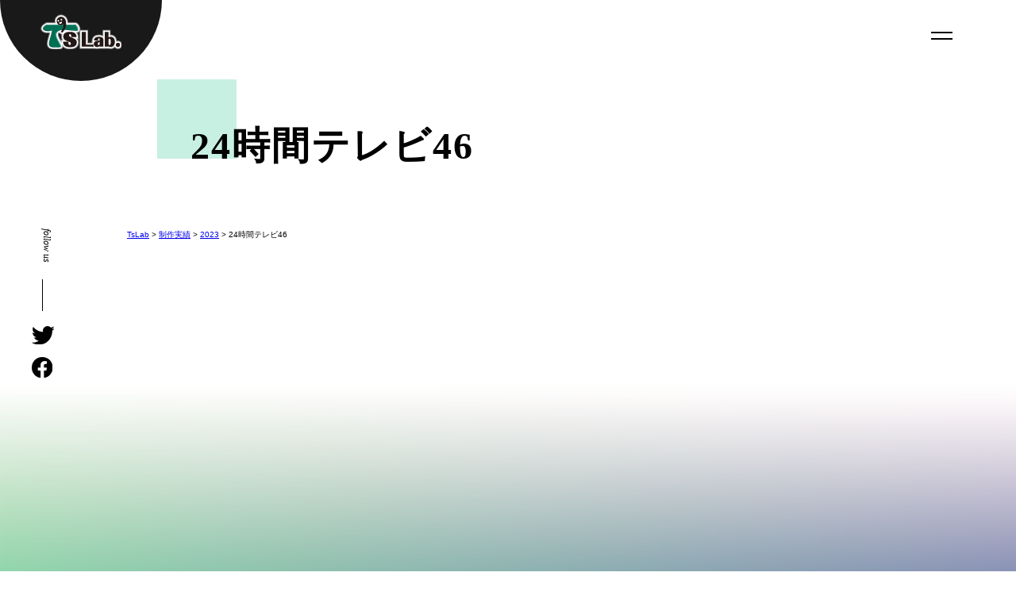

--- FILE ---
content_type: text/html; charset=UTF-8
request_url: https://teeslab.jp/performance/24%E6%99%82%E9%96%93%E3%83%86%E3%83%AC%E3%83%9346/
body_size: 4503
content:
<!DOCTYPE html>
<html lang="ja">

<head>
  <meta charset="UTF-8">
  <meta name="viewport" content="width=device-width, initial-scale=1.0">
  <!-- <meta name="viewport" content="width=device-height, initial-scale=1.0"> -->
  <meta http-equiv="X-UA-Compatible" content="ie=edge">
  <script>
    (function(d) {
      var config = {
        kitId: 'qrr6xmv',
        scriptTimeout: 3000,
        async: true
      },
      h=d.documentElement,t=setTimeout(function(){h.className=h.className.replace(/\bwf-loading\b/g,"")+" wf-inactive";},config.scriptTimeout),tk=d.createElement("script"),f=false,s=d.getElementsByTagName("script")[0],a;h.className+=" wf-loading";tk.src='https://use.typekit.net/'+config.kitId+'.js';tk.async=true;tk.onload=tk.onreadystatechange=function(){a=this.readyState;if(f||a&&a!="complete"&&a!="loaded")return;f=true;clearTimeout(t);try{Typekit.load(config)}catch(e){}};s.parentNode.insertBefore(tk,s)
    })(document);
  </script>
  <script src="https://code.jquery.com/jquery-3.5.1.min.js" integrity="sha256-9/aliU8dGd2tb6OSsuzixeV4y/faTqgFtohetphbbj0=" crossorigin="anonymous"></script>
    <title>24時間テレビ46 ｜ TsLab</title>
<link rel='dns-prefetch' href='//use.typekit.net' />
<link rel='dns-prefetch' href='//s.w.org' />
		<script type="text/javascript">
			window._wpemojiSettings = {"baseUrl":"https:\/\/s.w.org\/images\/core\/emoji\/13.0.0\/72x72\/","ext":".png","svgUrl":"https:\/\/s.w.org\/images\/core\/emoji\/13.0.0\/svg\/","svgExt":".svg","source":{"concatemoji":"https:\/\/teeslab.jp\/wp\/wp-includes\/js\/wp-emoji-release.min.js?ver=5.5.17"}};
			!function(e,a,t){var n,r,o,i=a.createElement("canvas"),p=i.getContext&&i.getContext("2d");function s(e,t){var a=String.fromCharCode;p.clearRect(0,0,i.width,i.height),p.fillText(a.apply(this,e),0,0);e=i.toDataURL();return p.clearRect(0,0,i.width,i.height),p.fillText(a.apply(this,t),0,0),e===i.toDataURL()}function c(e){var t=a.createElement("script");t.src=e,t.defer=t.type="text/javascript",a.getElementsByTagName("head")[0].appendChild(t)}for(o=Array("flag","emoji"),t.supports={everything:!0,everythingExceptFlag:!0},r=0;r<o.length;r++)t.supports[o[r]]=function(e){if(!p||!p.fillText)return!1;switch(p.textBaseline="top",p.font="600 32px Arial",e){case"flag":return s([127987,65039,8205,9895,65039],[127987,65039,8203,9895,65039])?!1:!s([55356,56826,55356,56819],[55356,56826,8203,55356,56819])&&!s([55356,57332,56128,56423,56128,56418,56128,56421,56128,56430,56128,56423,56128,56447],[55356,57332,8203,56128,56423,8203,56128,56418,8203,56128,56421,8203,56128,56430,8203,56128,56423,8203,56128,56447]);case"emoji":return!s([55357,56424,8205,55356,57212],[55357,56424,8203,55356,57212])}return!1}(o[r]),t.supports.everything=t.supports.everything&&t.supports[o[r]],"flag"!==o[r]&&(t.supports.everythingExceptFlag=t.supports.everythingExceptFlag&&t.supports[o[r]]);t.supports.everythingExceptFlag=t.supports.everythingExceptFlag&&!t.supports.flag,t.DOMReady=!1,t.readyCallback=function(){t.DOMReady=!0},t.supports.everything||(n=function(){t.readyCallback()},a.addEventListener?(a.addEventListener("DOMContentLoaded",n,!1),e.addEventListener("load",n,!1)):(e.attachEvent("onload",n),a.attachEvent("onreadystatechange",function(){"complete"===a.readyState&&t.readyCallback()})),(n=t.source||{}).concatemoji?c(n.concatemoji):n.wpemoji&&n.twemoji&&(c(n.twemoji),c(n.wpemoji)))}(window,document,window._wpemojiSettings);
		</script>
		<style type="text/css">
img.wp-smiley,
img.emoji {
	display: inline !important;
	border: none !important;
	box-shadow: none !important;
	height: 1em !important;
	width: 1em !important;
	margin: 0 .07em !important;
	vertical-align: -0.1em !important;
	background: none !important;
	padding: 0 !important;
}
</style>
	<link rel='stylesheet' id='font-css-css'  href='https://use.typekit.net/mkm4iqr.css?ver=5.5.17' type='text/css' media='all' />
<link rel='stylesheet' id='reset-css-css'  href='https://teeslab.jp/wp/wp-content/themes/TsLab/css/reset.css?ver=5.5.17' type='text/css' media='all' />
<link rel='stylesheet' id='common-css-css'  href='https://teeslab.jp/wp/wp-content/themes/TsLab/css/common.min.css?ver=5.5.17' type='text/css' media='all' />
<link rel='stylesheet' id='wp-block-library-css'  href='https://teeslab.jp/wp/wp-includes/css/dist/block-library/style.min.css?ver=5.5.17' type='text/css' media='all' />
<link rel='stylesheet' id='sfwppa-public-style-css'  href='https://teeslab.jp/wp/wp-content/plugins/styles-for-wp-pagenavi-addon/assets/css/sfwppa-style.css?ver=1.0.3' type='text/css' media='all' />
<link rel='stylesheet' id='wp-pagenavi-css'  href='https://teeslab.jp/wp/wp-content/plugins/wp-pagenavi/pagenavi-css.css?ver=2.70' type='text/css' media='all' />
<script type='text/javascript' src='https://teeslab.jp/wp/wp-includes/js/jquery/jquery.js?ver=1.12.4-wp' id='jquery-core-js'></script>
<script type='text/javascript' src='https://teeslab.jp/wp/wp-content/themes/TsLab/lib/rellax.min.js?ver=5.5.17' id='rellax-js-js'></script>
<link rel="https://api.w.org/" href="https://teeslab.jp/wp-json/" /><link rel="alternate" type="application/json" href="https://teeslab.jp/wp-json/wp/v2/performance/806" /><link rel="EditURI" type="application/rsd+xml" title="RSD" href="https://teeslab.jp/wp/xmlrpc.php?rsd" />
<link rel="wlwmanifest" type="application/wlwmanifest+xml" href="https://teeslab.jp/wp/wp-includes/wlwmanifest.xml" /> 
<link rel='prev' title='ラジオセンター　デジタルコンテンツ展開センター' href='https://teeslab.jp/performance/%e3%82%89%e3%81%98%e3%82%8b%e3%81%ae%e6%99%82%e9%96%93/' />
<link rel='next' title='スパイストラベラー' href='https://teeslab.jp/performance/%e3%82%b9%e3%83%91%e3%82%a4%e3%82%b9%e3%83%88%e3%83%a9%e3%83%99%e3%83%a9%e3%83%bc/' />
<meta name="generator" content="WordPress 5.5.17" />
<link rel='shortlink' href='https://teeslab.jp/?p=806' />
<link rel="alternate" type="application/json+oembed" href="https://teeslab.jp/wp-json/oembed/1.0/embed?url=https%3A%2F%2Fteeslab.jp%2Fperformance%2F24%25e6%2599%2582%25e9%2596%2593%25e3%2583%2586%25e3%2583%25ac%25e3%2583%259346%2F" />
<link rel="alternate" type="text/xml+oembed" href="https://teeslab.jp/wp-json/oembed/1.0/embed?url=https%3A%2F%2Fteeslab.jp%2Fperformance%2F24%25e6%2599%2582%25e9%2596%2593%25e3%2583%2586%25e3%2583%25ac%25e3%2583%259346%2F&#038;format=xml" />
<style type="text/css">


		/************************************************************
						Style-1
		************************************************************/
		.sfwppa-navi-style.sfwppa-style-1 .sfwppa-pages, 
		.sfwppa-navi-style.sfwppa-style-1 .wp-pagenavi .current,
		.sfwppa-navi-style.sfwppa-style-1 .nav-links .current, 
		.sfwppa-navi-style.sfwppa-style-1 .nav-links .page-numbers{font-size: 12px;color:#43cda2; border: 1px solid #43cda2;}
		
		.sfwppa-navi-style.sfwppa-style-1 .nav-links .current,
		.sfwppa-navi-style.sfwppa-style-1 .wp-pagenavi .current{ background: #43cda2; color:#ffffff;  border-right: 1px solid #43cda2;}
		
		.sfwppa-navi-style.sfwppa-style-1 .sfwppa-pages:hover, 
		.sfwppa-navi-style.sfwppa-style-1 .nav-links .page-numbers:hover { background: #43cda2;  border: 1px solid #43cda2; color:#ffffff;}
		
</style>

  <!-- <title>TsLab</title> -->
</head>

<body class="performance-template-default single single-performance postid-806 sfwppa-navi-style sfwppa-style-1">
  
  <!-- スピナー -->
  <div id="js-spinner" class="loading">
    <div class="spinner type2">
      <span>Loading...</span>
    </div>
  </div>

  <script type="text/javascript">
    window.onload = function() {
      let spinner = document.getElementById('js-spinner');

      // .box に .loaded を追加してローディング表示を消す
      spinner.classList.add('loaded');
    }
  </script>

<!-- カーソル -->
  
  <div class="header">
    <div class="header__gmenu">
      <div class="header__logo-wrap">          <a href="https://teeslab.jp" class="header__logo-link">
            <img class="header__logo" src="https://teeslab.jp/wp/wp-content/themes/TsLab/asset/HOME/tslab_logo.png" alt="">
          </a>
        </div>
      <a class="header__hum-menu js-hum-menu">
        <div class="header__hum-menu--01"></div>
        <div class="header__hum-menu--02"></div>
      </a>
      <nav class="header__hum-menu--open js-hum-menu-open">
          <ul id="menu-global-navigation" class=""><li id="menu-item-55" class="menu-item menu-item-type-custom menu-item-object-custom menu-item-home menu-item-55"><a href="https://teeslab.jp">ホーム</a></li>
<li id="menu-item-64" class="menu-item menu-item-type-custom menu-item-object-custom menu-item-64"><a href="https://teeslab.jp/news">お知らせ</a></li>
<li id="menu-item-390" class="menu-item menu-item-type-custom menu-item-object-custom menu-item-390"><a href="https://teeslab.jp/works_year/2023">制作実績</a></li>
<li id="menu-item-60" class="menu-item menu-item-type-post_type_archive menu-item-object-event menu-item-60"><a href="https://teeslab.jp/event/">イベント</a></li>
<li id="menu-item-61" class="menu-item menu-item-type-post_type menu-item-object-page menu-item-61"><a href="https://teeslab.jp/recruit/">求人情報</a></li>
<li id="menu-item-62" class="menu-item menu-item-type-post_type menu-item-object-page menu-item-62"><a href="https://teeslab.jp/company/">会社概要・アクセス</a></li>
<li id="menu-item-58" class="menu-item menu-item-type-post_type menu-item-object-page menu-item-58"><a href="https://teeslab.jp/greeting/">代表挨拶</a></li>
<li id="menu-item-56" class="menu-item menu-item-type-post_type menu-item-object-page menu-item-56"><a href="https://teeslab.jp/privacy-policy/">個人情報の取り扱い</a></li>
<li id="menu-item-96" class="menu-item menu-item-type-post_type menu-item-object-page menu-item-96"><a href="https://teeslab.jp/contact/">お問い合わせ</a></li>
<li id="menu-item-57" class="menu-item menu-item-type-post_type menu-item-object-page menu-item-57"><a href="https://teeslab.jp/sitemap/">サイトマップ</a></li>
</ul>          <div class="header__gmenu-logo-wrap">
            <a href="https://teeslab.jp" class="header__gmenu-logo-link">
              <img src="https://teeslab.jp/wp/wp-content/themes/TsLab/asset/HOME/tslab_logo.png" alt="" class="header__gmenu-logo">
            </a>
            <div class="header__gmenu-sns-wrap">
              <a href="https://twitter.com/teeslab2010" class="header__gmenu-sns-link">
                <img src="https://teeslab.jp/wp/wp-content/themes/TsLab/asset/HOME/home-tw-logo.png" alt="" class="header__gmenu-twitter">
              </a>
              <a href="https://www.facebook.com/teeslabtv">
                <img src="https://teeslab.jp/wp/wp-content/themes/TsLab/asset/HOME/home-fb-logo.png" alt="" class="header__gmenu-fb">
              </a>
            </div>
          </div>
        </div>
      </nav>
    </div>
    <div class="sns-follow">
              <p class="sns-follow__lead">follow us</p>
        <div class="sns-follow__lead--line"></div>
        <a href="https://twitter.com/teeslab2010">
          <img src="https://teeslab.jp/wp/wp-content/themes/TsLab/asset/HOME/home-tw-logo.png" alt="" class="sns-follow__twitter-icon">
        </a>
        <a href="https://www.facebook.com/teeslabtv">
          <img src="https://teeslab.jp/wp/wp-content/themes/TsLab/asset/HOME/home-fb-logo.png" alt="" class="sns-follow__facebook-icon">
        </a>
          </div>
  </div>

                  
            <div class="page-title">
              <h1 class="page-title__head">24時間テレビ46</h1>
            </div>

            <div class="breadcrumbs" typeof="BreadcrumbList" vocab="https://schema.org/">
                <!-- Breadcrumb NavXT 6.5.0 -->
<span property="itemListElement" typeof="ListItem"><a property="item" typeof="WebPage" title="Go to TsLab." href="https://teeslab.jp" class="home" ><span property="name">TsLab</span></a><meta property="position" content="1"></span> &gt; <span property="itemListElement" typeof="ListItem"><a property="item" typeof="WebPage" title="Go to 制作実績." href="https://teeslab.jp/performance/" class="post post-performance-archive" ><span property="name">制作実績</span></a><meta property="position" content="2"></span> &gt; <span property="itemListElement" typeof="ListItem"><a property="item" typeof="WebPage" title="Go to the 2023 制作年 archives." href="https://teeslab.jp/works_year/2023/" class="taxonomy works_year" ><span property="name">2023</span></a><meta property="position" content="3"></span> &gt; <span property="itemListElement" typeof="ListItem"><span property="name" class="post post-performance current-item">24時間テレビ46</span><meta property="url" content="https://teeslab.jp/performance/24%e6%99%82%e9%96%93%e3%83%86%e3%83%ac%e3%83%9346/"><meta property="position" content="4"></span>            </div>

            <div class="pp-contents">
              <div class="main-text">
                <p class="main-text__text">
                                  </p>
              </div>
            </div>
                  
<div class="footer">
  <div class="canvas-footer__wrap">
    <canvas id="canvas-footer"></canvas>
    <script src="https://teeslab.jp/wp/wp-content/themes/TsLab/lib/granim.min.js"></script>
    <script src="https://teeslab.jp/wp/wp-content/themes/TsLab/js/canvas-footer.js"></script>
  </div>
  <div class="footer__contents-wrap">
    <div class="footer__menu-wrap">
      <div class="footer__text-menu-wrap">
        <ul id="menu-footer-navigation-01" class="footer__menu-list--01"><li id="menu-item-67" class="footer__menu-item menu-item menu-item-type-custom menu-item-object-custom menu-item-home menu-item-67"><a href="https://teeslab.jp">ホーム</a></li>
<li id="menu-item-392" class="footer__menu-item menu-item menu-item-type-custom menu-item-object-custom menu-item-392"><a href="https://teeslab.jp/works_year/2024">制作実績</a></li>
<li id="menu-item-70" class="footer__menu-item menu-item menu-item-type-post_type_archive menu-item-object-event menu-item-70"><a href="https://teeslab.jp/event/">イベント</a></li>
<li id="menu-item-68" class="footer__menu-item menu-item menu-item-type-custom menu-item-object-custom menu-item-68"><a href="https://teeslab.jp/news">お知らせ</a></li>
<li id="menu-item-66" class="footer__menu-item menu-item menu-item-type-post_type menu-item-object-page menu-item-66"><a href="https://teeslab.jp/recruit/">求人情報</a></li>
</ul>        <ul id="menu-footer-navigation-02" class="footer__menu-list--02"><li id="menu-item-72" class="footer__menu-item menu-item menu-item-type-post_type menu-item-object-page menu-item-72"><a href="https://teeslab.jp/company/">会社概要・アクセス</a></li>
<li id="menu-item-73" class="footer__menu-item menu-item menu-item-type-post_type menu-item-object-page menu-item-73"><a href="https://teeslab.jp/greeting/">代表挨拶</a></li>
<li id="menu-item-98" class="footer__menu-item menu-item menu-item-type-post_type menu-item-object-page menu-item-98"><a href="https://teeslab.jp/contact/">お問い合わせ</a></li>
<li id="menu-item-74" class="footer__menu-item menu-item menu-item-type-post_type menu-item-object-page menu-item-74"><a href="https://teeslab.jp/privacy-policy/">個人情報の取り扱い</a></li>
<li id="menu-item-75" class="footer__menu-item menu-item menu-item-type-post_type menu-item-object-page menu-item-75"><a href="https://teeslab.jp/sitemap/">サイトマップ</a></li>
</ul>      </div>
      <div class="footer__sns-wrap">
        <a href="https://twitter.com/teeslab2010">
           <img src="https://teeslab.jp/wp/wp-content/themes/TsLab/asset/HOME/home-tw-logo.png" alt="" class="footer__twitter-icon">
        </a>
        <a href="https://www.facebook.com/teeslabtv">
          <img src="https://teeslab.jp/wp/wp-content/themes/TsLab/asset/HOME/home-fb-logo.png" alt="" class="footer__facebook-icon">
        </a>
      </div>
    </div>
    <div class="footer__logo-wrap">
      <a href="https://teeslab.jp">
        <img src="https://teeslab.jp/wp/wp-content/themes/TsLab/asset/HOME/tslab_logo.png" alt="" class="footer__logo">
      </a>
    </div>
  </div>
</div>

<script>
var mvh = $('.canvas-mv-wrap').height();
</script>
<script>
var rellax = new Rellax('.js-rellax');
</script>
<script src="https://teeslab.jp/wp/wp-content/themes/TsLab/js/index.js"></script>

<script type='text/javascript' src='https://teeslab.jp/wp/wp-includes/js/wp-embed.min.js?ver=5.5.17' id='wp-embed-js'></script>
</body>
</html>


--- FILE ---
content_type: text/css
request_url: https://teeslab.jp/wp/wp-content/themes/TsLab/css/common.min.css?ver=5.5.17
body_size: 255
content:
@import url(header.min.css);@import url(home-canvas.min.css);@import url(home-title.min.css);@import url(home-mv.min.css);@import url(home-news.min.css);@import url(home-about.min.css);@import url(home-channel.min.css);@import url(footer.min.css);@import url(sns-follow.min.css);@import url(circle-btn.min.css);@import url(footer-canvas.min.css);@import url(page-title.min.css);@import url(article-wrap.min.css);@import url(article-list.min.css);@import url(artilce-list-side.min.css);@import url(sub-title.min.css);@import url(contrast-list.min.css);@import url(company-profile.min.css);@import url(company-access.min.css);@import url(right-img-2col.min.css);@import url(external-link.min.css);@import url(main-text.min.css);@import url(greeting.min.css);@import url(img-text-overlay.min.css);@import url(breadcrumb.min.css);@import url(contact-form.min.css);@import url(fix-button.min.css);@import url(recruit-lead.min.css);@import url(recruit-checklist.min.css);@import url(recruit-philosophy.min.css);@import url(recruit-message.min.css);@import url(home.min.css);@import url(dropdown-menu.min.css);@import url(recruit.min.css);@import url(recruit-lead-check.min.css);@import url(canvas-mv-wrap.min.css);@import url(cursor.min.css);@import url(loading.min.css);@import url(js-fadeIn.min.css);@import url(page-template-default.min.css);@import url(post-template-default.min.css);@import url(page-template-sitemap.min.css);@import url(page-navi.min.css);@import url(single.min.css);@import url(layout.min.css)


--- FILE ---
content_type: text/css
request_url: https://teeslab.jp/wp/wp-content/themes/TsLab/css/header.min.css
body_size: 937
content:
html{font-size:62.5%}@media screen and (max-width: 420px){html{font-size:calc(62.5% * .5)}}body{font-family:"Helvetica Neue", Arial, "Hiragino Kaku Gothic ProN", "Hiragino Sans", Meiryo, sans-serif}h2{font-family:montserrat,sans-serif;font-weight:400}.header{align-items:center;position:fixed;margin:0 auto;width:100%;z-index:10}@media screen and (max-width: 420px){.header{padding-right:0}}.header__gmenu{position:relative;z-index:11}.header .header__logo-wrap,.header .header__logo-wrap--white{border-radius:50%;height:204px;position:absolute;top:-102px;transition:.3s;width:204px;z-index:-2}@media screen and (max-width: 999px){.header .header__logo-wrap,.header .header__logo-wrap--white{height:120px;width:120px;top:-60px}}@media screen and (max-width: 420px){.header .header__logo-wrap,.header .header__logo-wrap--white{top:-40px;height:80px;left:0;width:80px}}.header__logo-wrap{background-color:rgba(0,0,0,0.9)}.header__logo-wrap--white{background-color:rgba(255,255,255,0.9)}.header__logo{margin-top:120px;margin-left:51px}@media screen and (max-width: 999px){.header__logo{max-width:60%;margin-top:70px;margin-left:23px}}@media screen and (max-width: 420px){.header__logo{margin-top:44px;margin-left:16px;width:51px}}.header .header__hum-menu--01,.header .header__hum-menu--02{background-color:#000;height:2px;width:27px;position:absolute}@media screen and (max-width: 420px){.header .header__hum-menu--01,.header .header__hum-menu--02{width:20px}}.header__hum-menu{cursor:pointer;position:absolute;text-align:center;top:20px;right:67px;height:60px;width:60px;z-index:101}@media screen and (max-width: 999px){.header__hum-menu{right:20px}}@media screen and (max-width: 420px){.header__hum-menu{top:0;right:0}}.header__hum-menu--01{position:absolute;top:20px;left:20px;height:2px;transition:.3s;width:27px}.header__hum-menu--02{top:28px;height:2px;left:20px;position:absolute;transition:.3s;width:27px}.header__hum-menu.active>.header__hum-menu--01{background-color:#fff;top:26px;left:23px;-webkit-transform:rotate(-45deg);-moz-transform:rotate(-45deg);transform:rotate(-45deg)}.header__hum-menu.active>.header__hum-menu--02{background-color:#fff;top:26px;left:23px;-webkit-transform:rotate(45deg);-moz-transform:rotate(45deg);transform:rotate(45deg)}.header__hum-menu--open{position:fixed;z-index:100;top:0;right:0;color:#fff;height:100vh;text-align:center;transform:translateX(100%);transition:all 0.6s;width:30%}@media screen and (max-width: 420px){.header__hum-menu--open{width:100%}}.header__hum-menu--open ul{background:rgba(0,0,0,0.9);margin:0 auto;height:100%;padding:20% 0 0 0;width:100%}.header__hum-menu--open ul li{list-style-type:none;padding:0;width:100%;border-bottom:1px solid #fff}@media screen and (max-width: 420px){.header__hum-menu--open ul li{font-size:12px}}.header__hum-menu--open ul li:last-child{padding-bottom:0;border-bottom:none}.header__hum-menu--open ul li:hover{background:#43cda2;transition:.2s}.header__hum-menu--open ul li a{display:block;color:#fff;padding:1em 0;text-decoration:none}.header__gmenu-logo-wrap{bottom:0;position:absolute;text-align:center;width:100%}.header__gmenu-logo-link{text-align:center}.header__gmenu-logo{display:inline}.header__gmenu-sns-wrap{display:-webkit-flex;display:-ms-flex;display:flex;justify-content:center;padding:40px 0}@media screen and (max-width: 420px){.header__gmenu-sns-wrap{padding:20px 0}}.header__gmenu-twitter{padding-right:40px}.header__hum-menu--open.active{transform:translateX(0%)}


--- FILE ---
content_type: text/css
request_url: https://teeslab.jp/wp/wp-content/themes/TsLab/css/home-canvas.min.css
body_size: 265
content:
html{font-size:62.5%}@media screen and (max-width: 420px){html{font-size:calc(62.5% * .5)}}body{font-family:"Helvetica Neue", Arial, "Hiragino Kaku Gothic ProN", "Hiragino Sans", Meiryo, sans-serif}h2{font-family:montserrat,sans-serif;font-weight:400}#canvas-basic{position:absolute;display:block;width:100%;height:calc(var(--vh, 1vh) * 100);top:0;right:0;bottom:0;left:0}


--- FILE ---
content_type: text/css
request_url: https://teeslab.jp/wp/wp-content/themes/TsLab/css/home-title.min.css
body_size: 684
content:
html{font-size:62.5%}@media screen and (max-width: 420px){html{font-size:calc(62.5% * .5)}}body{font-family:"Helvetica Neue", Arial, "Hiragino Kaku Gothic ProN", "Hiragino Sans", Meiryo, sans-serif}h2{font-family:montserrat,sans-serif;font-weight:400}.home-title{font-size:36px;font-size:3.6rem;font-weight:200;line-height:1.3;padding-bottom:80px}.home-title::before{display:block;width:0;height:0;margin-top:calc((1 - 1) * .5em);content:""}.home-title::after{display:block;width:0;height:0;margin-bottom:calc((1 - 1) * .5em);content:""}@media screen and (max-width: 420px){.home-title{padding-bottom:40px}}.home-title::after{background-color:#43cda2;content:"";display:block;height:4px;margin:0 auto;width:20px}@media screen and (max-width: 420px){.home-title::after{height:2px;width:10px}}


--- FILE ---
content_type: text/css
request_url: https://teeslab.jp/wp/wp-content/themes/TsLab/css/home-mv.min.css
body_size: 1086
content:
html{font-size:62.5%}@media screen and (max-width: 420px){html{font-size:calc(62.5% * .5)}}body{font-family:"Helvetica Neue", Arial, "Hiragino Kaku Gothic ProN", "Hiragino Sans", Meiryo, sans-serif}h2{font-family:montserrat,sans-serif;font-weight:400}.home-mv{background-size:cover;background-position:center;height:calc(var(--vh, 1vh) * 100);padding-left:180px;position:relative}@media screen and (max-width: 999px){.home-mv{padding:0}}.home-mv__title-wrap{align-items:center;bottom:30vh;display:flex;position:absolute;height:calc(var(--vh, 1vh) * 40);vertical-align:middle}@media screen and (max-width: 999px){.home-mv__title-wrap{bottom:35vh;display:block;height:auto;text-align:center;width:100%}}.home-mv__title{color:#fff;font-family:　calluna,serif;font-size:100px;font-size:10rem;line-height:1;line-height:1}.home-mv__title::before{display:block;width:0;height:0;margin-top:calc((1 - 1) * .5em);content:""}.home-mv__title::after{display:block;width:0;height:0;margin-bottom:calc((1 - 1) * .5em);content:""}.home-mv__lead{color:#fff;display:inline-block;font-family:"游明朝",YuMincho,"ヒラギノ明朝 ProN W3","Hiragino Mincho ProN","ＭＳ Ｐ明朝","ＭＳ 明朝",serif;font-size:16px;font-size:1.6rem;letter-spacing:.01rem;line-height:2.25;padding-top:80px;text-align:left}.home-mv__lead::before{display:block;width:0;height:0;margin-top:calc((1 - 2.25) * .5em);content:""}.home-mv__lead::after{display:block;width:0;height:0;margin-bottom:calc((1 - 2.25) * .5em);content:""}@media screen and (max-width: 999px){.home-mv__lead{padding:80px 0;padding:8rem 0}}@media screen and (max-width: 420px){.home-mv__lead{font-size:12px}}.home-mv__scroll{bottom:120px;color:#fff;font-family:　calluna,serif;font-size:12px;font-size:1.2rem;font-style:italic;letter-spacing:1px;line-height:1;position:absolute;right:36px;writing-mode:vertical-rl}.home-mv__scroll::before{display:block;width:0;height:0;margin-top:calc((1 - 1) * .5em);content:""}.home-mv__scroll::after{display:block;width:0;height:0;margin-bottom:calc((1 - 1) * .5em);content:""}@media screen and (max-width: 420px){.home-mv__scroll{bottom:70px;font-size:9px;right:10px}}.home-mv__scroll::after{background-color:#fff;bottom:-85px;content:"";display:block;height:60px;left:5px;position:absolute;width:1px}@media screen and (max-width: 420px){.home-mv__scroll::after{bottom:-50px;height:40px;left:4px}}.home-mv__scroll::after{animation:sdl 2s cubic-bezier(1, 0, 0, 1) infinite}@keyframes sdl{0%{opacity:1;transform:scale(1, 0);transform-origin:0 0}30%{transform:scale(1, 1);transform-origin:0 0}30.1%,70%{transform:scale(1, 1);transform-origin:0 100%}100%{opacity:0;transform:scale(1, 0);transform-origin:0 100%}}.home-mv__bg-img{bottom:0;height:calc(var(--vh, 1vh) * 100);position:absolute;right:0px;width:100vw}@media screen and (max-width: 999px){.home-mv__bg-img{display:none}}.home-mv__bg-img-sp{bottom:0;display:none;height:calc(var(--vh, 1vh) * 50);position:absolute;right:0;width:100vw}@media screen and (max-width: 999px){.home-mv__bg-img-sp{display:block}}.home-mv__btn-wrap{border:2px solid #fff;border-radius:50%;color:#fff;display:block;height:95px;margin-left:32px;text-align:center;text-decoration:none;transition:.3s;width:95px}@media screen and (max-width: 999px){.home-mv__btn-wrap{margin:0 auto}}@media screen and (max-width: 420px){.home-mv__btn-wrap{border:1px solid #fff;height:70px;width:70px}}.home-mv__btn-wrap:hover{background-color:#fff;color:#43cda2;mix-blend-mode:difference}.home-mv__btn{font-family:montserrat,sans-serif;font-weight:　300;font-size:16px;font-size:1.6rem;letter-spacing:100;line-height:95px;line-height:9.5rem;text-decoration:none}.home-mv__btn::before{display:block;width:0;height:0;margin-top:calc((1 - 1) * .5em);content:""}.home-mv__btn::after{display:block;width:0;height:0;margin-bottom:calc((1 - 1) * .5em);content:""}@media screen and (max-width: 420px){.home-mv__btn{font-size:12px;line-height:70px}.home-mv__btn::before{display:block;width:0;height:0;margin-top:calc((1 - 1) * .5em);content:""}.home-mv__btn::after{display:block;width:0;height:0;margin-bottom:calc((1 - 1) * .5em);content:""}}


--- FILE ---
content_type: text/css
request_url: https://teeslab.jp/wp/wp-content/themes/TsLab/css/home-news.min.css
body_size: 564
content:
html{font-size:62.5%}@media screen and (max-width: 420px){html{font-size:calc(62.5% * .5)}}body{font-family:"Helvetica Neue", Arial, "Hiragino Kaku Gothic ProN", "Hiragino Sans", Meiryo, sans-serif}h2{font-family:montserrat,sans-serif;font-weight:400}.home-news{margin:0 auto;max-width:960px;padding:100px 0;position:relative;text-align:center;width:100%}@media screen and (max-width: 420px){.home-news{padding:50px 0}}.home-news__bg-text{bottom:190px;bottom:19rem;color:#000;font-family:　calluna,serif;font-size:150px;font-size:15rem;left:-160px;left:-16rem;line-height:1;opacity:.1;position:absolute;z-index:-1}.home-news__bg-text::before{display:block;width:0;height:0;margin-top:calc((1 - 1) * .5em);content:""}.home-news__bg-text::after{display:block;width:0;height:0;margin-bottom:calc((1 - 1) * .5em);content:""}@media screen and (max-width: 1199px){.home-news__bg-text{left:0}}@media screen and (max-width: 999px){.home-news__bg-text{font-size:100px;font-size:10rem}}@media screen and (max-width: 420px){.home-news__bg-text{bottom:26rem;font-size:75px;left:20px}}.home-news__list{padding-bottom:80px;text-align:left;width:100%}.home-news__item{border-bottom:1px solid #555;padding-bottom:12px;position:relative}.home-news__item::after{bottom:12px;content:url(../asset/parts/right-arrow.png);display:block;position:absolute;right:0}.home-news__date{font-size:14px;font-size:1.4rem;line-height:36px}.home-news__date::before{display:block;width:0;height:0;margin-top:calc((1 - 36px) * .5em);content:""}.home-news__date::after{display:block;width:0;height:0;margin-bottom:calc((1 - 36px) * .5em);content:""}.home-news__news-title{font-size:18px;font-size:1.8rem;line-height:2}.home-news__news-title::before{display:block;width:0;height:0;margin-top:calc((1 - 2) * .5em);content:""}.home-news__news-title::after{display:block;width:0;height:0;margin-bottom:calc((1 - 2) * .5em);content:""}.home-news__l-circle-btn{margin-top:80px;margin-top:8rem}


--- FILE ---
content_type: text/css
request_url: https://teeslab.jp/wp/wp-content/themes/TsLab/css/home-about.min.css
body_size: 1170
content:
html{font-size:62.5%}@media screen and (max-width: 420px){html{font-size:calc(62.5% * .5)}}body{font-family:"Helvetica Neue", Arial, "Hiragino Kaku Gothic ProN", "Hiragino Sans", Meiryo, sans-serif}h2{font-family:montserrat,sans-serif;font-weight:400}.home-about{margin:0 auto;max-width:1080px;padding:100px 0;position:relative;text-align:center;width:100%}@media screen and (max-width: 999px){.home-about{padding:100px 20px;padding:10rem 2rem}}@media screen and (max-width: 767px){.home-about{padding:50px 40px 270px 40px}}@media screen and (max-width: 420px){.home-about{padding-bottom:180px}}.home-about__bg-text{bottom:0;color:#000;font-family:　calluna,serif;font-size:150px;font-size:15rem;right:0;line-height:1;opacity:0.1;overflow:hidden;position:absolute;z-index:-1}.home-about__bg-text::before{display:block;width:0;height:0;margin-top:calc((1 - 1) * .5em);content:""}.home-about__bg-text::after{display:block;width:0;height:0;margin-bottom:calc((1 - 1) * .5em);content:""}@media screen and (max-width: 999px){.home-about__bg-text{font-size:100px;font-size:10rem}}@media screen and (max-width: 420px){.home-about__bg-text{left:20px;right:auto}}@media screen and (max-width: 420px){.home-about__bg-text{bottom:-500px;font-size:75px}}.home-about__contents-wrap{display:flex}@media screen and (max-width: 767px){.home-about__contents-wrap{display:block;position:relative}}.home-about__img-wrap{position:relative;width:50%}@media screen and (max-width: 767px){.home-about__img-wrap{width:100%}}.home-about .home-about__img--01,.home-about .home-about__img--02,.home-about .home-about__img--03,.home-about .home-about__img--04,.home-about .home-about__img--05{border-radius:20px;transition:.2s;top:0;left:0;width:540px}@media screen and (max-width: 767px){.home-about .home-about__img--01,.home-about .home-about__img--02,.home-about .home-about__img--03,.home-about .home-about__img--04,.home-about .home-about__img--05{width:90%}}@media screen and (max-width: 420px){.home-about .home-about__img--01,.home-about .home-about__img--02,.home-about .home-about__img--03,.home-about .home-about__img--04,.home-about .home-about__img--05{width:90%}}.home-about__img--01{opacity:0;transition:.2s}.home-about__img--02{opacity:0;position:absolute;top:0;left:0}.home-about__img--03{opacity:0;position:absolute;top:0;left:0}.home-about__img--04{opacity:0;position:absolute;top:0;left:0}.home-about__img--05{opacity:0;position:absolute;top:0;left:0}.home-about__img--active{opacity:1}.home-about__list{padding-left:40px;padding-left:4rem;width:calc(50% - 4rem)}@media screen and (max-width: 999px){.home-about__list{padding-left:20px;padding-left:2rem}}@media screen and (max-width: 767px){.home-about__list{background-color:rgba(255,255,255,0.68);border-radius:20px;position:absolute;right:0;top:60%;width:90%}}@media screen and (max-width: 420px){.home-about__list{padding:10px 9px;width:80%}}.home-about__item{border-bottom:1px solid #555;max-width:500px;padding:22px 0 8px;position:relative;text-align:left;transition:0.3s;width:100%}@media screen and (max-width: 767px){.home-about__item{max-width:none;width:100%}}@media screen and (max-width: 420px){.home-about__item{padding:10px 0 6px 0}}.home-about__item:hover{cursor:pointer;opacity:0.5}.home-about__item:hover::after{transform:translateX(8px)}.home-about__item::after{bottom:12px;content:url("../asset/parts/right-arrow.png");display:block;right:0;position:absolute;transition:0.3s}@media screen and (max-width: 420px){.home-about__item{bottom:6px}}.home-about__num{display:inline-block;font-family:"游明朝",YuMincho,"ヒラギノ明朝 ProN W3","Hiragino Mincho ProN","ＭＳ Ｐ明朝","ＭＳ 明朝",serif;font-size:36px;font-size:3.6rem;line-height:1}.home-about__num::before{display:block;width:0;height:0;margin-top:calc((1 - 1) * .5em);content:""}.home-about__num::after{display:block;width:0;height:0;margin-bottom:calc((1 - 1) * .5em);content:""}@media screen and (max-width: 420px){.home-about__num{font-size:24px}}.home-about__jpn{display:inline-block;font-size:24px;font-size:2.4rem;line-height:1;padding-left:34px;padding-left:3.4rem;position:relative}.home-about__jpn::before{display:block;width:0;height:0;margin-top:calc((1 - 1) * .5em);content:""}.home-about__jpn::after{display:block;width:0;height:0;margin-bottom:calc((1 - 1) * .5em);content:""}.home-about__jpn::before{content:"";display:block;font-family:montserrat,sans-serif;font-size:12px;font-size:1.2rem;position:absolute;top:-16px;top:-1.6rem}@media screen and (max-width: 420px){.home-about__jpn::before{font-size:7px;top:-2.6rem}}.home-about__jpn--01::before{content:"Performance"}.home-about__jpn--02::before{content:"Event"}.home-about__jpn--03::before{content:"Recruit"}.home-about__jpn--04::before{content:"Company"}.home-about__jpn--05::before{content:"Contact"}.home-about__item-link{color:#000;text-decoration:none}


--- FILE ---
content_type: text/css
request_url: https://teeslab.jp/wp/wp-content/themes/TsLab/css/home-channel.min.css
body_size: 753
content:
html{font-size:62.5%}@media screen and (max-width: 420px){html{font-size:calc(62.5% * .5)}}body{font-family:"Helvetica Neue", Arial, "Hiragino Kaku Gothic ProN", "Hiragino Sans", Meiryo, sans-serif}h2{font-family:montserrat,sans-serif;font-weight:400}.home-channel{margin:0 auto;max-width:1080px;padding:100px 0 0 0;position:relative;text-align:center;width:100%}@media screen and (max-width: 999px){.home-channel{padding:100px 20px 0 20px;padding:10rem 2rem 0 2rem}}@media screen and (max-width: 767px){.home-channel{padding:50px 40px 240px 40px}}@media screen and (max-width: 420px){.home-channel{padding-bottom:150px}}.home-channel__bg-img{bottom:-1100px;bottom:-110rem;color:#000;font-family:　calluna,serif;left:-120px;left:-12rem;line-height:1;opacity:.5;position:absolute;z-index:-10}.home-channel__bg-img::before{display:block;width:0;height:0;margin-top:calc((1 - 1) * .5em);content:""}.home-channel__bg-img::after{display:block;width:0;height:0;margin-bottom:calc((1 - 1) * .5em);content:""}@media screen and (max-width: 1199px){.home-channel__bg-img{left:0}}@media screen and (max-width: 767px){.home-channel__bg-img{top:auto;bottom:0;left:auto;right:20px}}@media screen and (max-width: 420px){.home-channel__bg-img{bottom:-1000px}}.home-channel__bg-text{bottom:-600px;bottom:-60rem;color:#000;font-family:　calluna,serif;font-size:150px;font-size:15rem;left:-320px;left:-32rem;line-height:1;opacity:.1;position:absolute}.home-channel__bg-text::before{display:block;width:0;height:0;margin-top:calc((1 - 1) * .5em);content:""}.home-channel__bg-text::after{display:block;width:0;height:0;margin-bottom:calc((1 - 1) * .5em);content:""}@media screen and (max-width: 1199px){.home-channel__bg-text{left:0}}@media screen and (max-width: 999px){.home-channel__bg-text{font-size:100px;font-size:10rem}}@media screen and (max-width: 420px){.home-channel__bg-text{bottom:-600px;font-size:75px;left:35px}}.home-channel__contents-wrap{display:flex;justify-content:space-around;align-items:center}@media screen and (max-width: 767px){.home-channel__contents-wrap{display:block;position:relative}}.home-channel__text-wrap{text-align:right;padding-right:62px;width:50%}@media screen and (max-width: 999px){.home-channel__text-wrap{padding-right:20px}}@media screen and (max-width: 767px){.home-channel__text-wrap{background-color:rgba(255,255,255,0.68);border-radius:20px;left:0;padding:40px 20px;position:absolute;text-align:left;top:60%;width:90%}}@media screen and (max-width: 767px) and (max-width: 420px){.home-channel__text-wrap{width:90%}}.home-channel__text{display:inline-block;font-size:18px;font-size:1.8rem;line-height:2;text-align:left}.home-channel__text::before{display:block;width:0;height:0;margin-top:calc((1 - 2) * .5em);content:""}.home-channel__text::after{display:block;width:0;height:0;margin-bottom:calc((1 - 2) * .5em);content:""}@media screen and (max-width: 420px){.home-channel__text{font-size:12px}}.home-channel__img-wrap{width:50%}@media screen and (max-width: 767px){.home-channel__img-wrap{width:100%}}@media screen and (max-width: 767px){.home-channel__img{margin:0 0 0 auto;width:90%}}@media screen and (max-width: 420px){.home-channel__img{width:90%}}


--- FILE ---
content_type: text/css
request_url: https://teeslab.jp/wp/wp-content/themes/TsLab/css/footer.min.css
body_size: 721
content:
html{font-size:62.5%}@media screen and (max-width: 420px){html{font-size:calc(62.5% * .5)}}body{font-family:"Helvetica Neue", Arial, "Hiragino Kaku Gothic ProN", "Hiragino Sans", Meiryo, sans-serif}h2{font-family:montserrat,sans-serif;font-weight:400}.footer{background:url("../asset/parts/bg-footer.png");background-size:cover;height:70vh;overflow:hidden;padding:390px 0 100px 0;position:relative}@media screen and (max-width: 767px){.footer{padding:300px 0 80px 0}}@media screen and (max-width: 420px){.footer{height:600px;padding:100px 0 0 0}}.footer::before{background:-moz-linear-gradient(top, #fff, transparent);background:-webkit-linear-gradient(top, #fff, transparent);background:linear-gradient(to bottom, #fff, transparent);content:'';display:block;position:absolute;top:0;right:0;bottom:0;left:0;z-index:-1}@media screen and (max-width: 420px){.footer::before{display:none}}.footer__contents-wrap{display:flex;flex-direction:row-reverse;justify-content:space-between;margin:0 auto;max-width:1080px;width:100%}@media screen and (max-width: 767px){.footer__contents-wrap{display:block;padding:0 80px 80px 80px}}.footer__logo-wrap{padding-top:100px;width:50%}@media screen and (max-width: 1199px){.footer__logo-wrap{padding-left:10%;width:30%}}@media screen and (max-width: 767px){.footer__logo-wrap{padding:80px 0 0 0;width:100%}}@media screen and (max-width: 420px){.footer__logo-wrap{padding-top:40px}}@media screen and (max-width: 767px){.footer__logo{margin:0 auto}}.footer__text-menu-wrap{display:flex}@media screen and (max-width: 420px){.footer__text-menu-wrap{display:block;text-align:center}}.footer__menu-item{color:#fff;font-size:14px;font-size:1.4rem;line-height:2.5;text-decoration:none}@media screen and (max-width: 420px){.footer__menu-item{font-size:12px}}.footer__menu-item>a{color:#fff;text-decoration:none}@media screen and (max-width: 767px){.footer .footer__menu-list,.footer .footer__menu-list--01,.footer .footer__menu-list--02{width:50%}}@media screen and (max-width: 420px){.footer .footer__menu-list,.footer .footer__menu-list--01,.footer .footer__menu-list--02{padding:0;width:100%}}.footer__menu-list--02{padding-left:80px;padding-left:8rem}@media screen and (max-width: 767px){.footer__menu-list--02{padding-left:0}}.footer__sns-wrap{display:flex;padding-top:46px}@media screen and (max-width: 420px){.footer__sns-wrap{justify-content:center;padding-top:40px}}.footer__facebook-icon{padding-left:40px}@media screen and (max-width: 1199px){.footer__menu-wrap{width:300px}}@media screen and (max-width: 1199px) and (max-width: 767px){.footer__menu-wrap{width:100%}}


--- FILE ---
content_type: text/css
request_url: https://teeslab.jp/wp/wp-content/themes/TsLab/css/sns-follow.min.css
body_size: 486
content:
html{font-size:62.5%}@media screen and (max-width: 420px){html{font-size:calc(62.5% * .5)}}body{font-family:"Helvetica Neue", Arial, "Hiragino Kaku Gothic ProN", "Hiragino Sans", Meiryo, sans-serif}h2{font-family:montserrat,sans-serif;font-weight:400}.sns-follow{left:40px;position:fixed;text-align:center;top:40%;z-index:1}@media screen and (max-width: 767px){.sns-follow{left:10px}}.sns-follow .sns-follow__lead,.sns-follow .sns-follow__lead--white{font-family:　calluna,serif;font-size:12px;font-size:1.2rem;font-style:italic;line-height:1.5;padding-left:6px;writing-mode:vertical-rl}@media screen and (max-width: 420px){.sns-follow .sns-follow__lead,.sns-follow .sns-follow__lead--white{font-size:9px}}.sns-follow__lead{color:#000}.sns-follow__lead--line{background-color:#000;display:block;height:40px;left:13px;position:absolute;top:64px;width:1px;z-index:30}.sns-follow__lead--line_white{background-color:#fff;display:block;height:40px;left:13px;position:absolute;top:64px;transition:.3s;width:1px;z-index:30}.sns-follow__lead--white{color:#fff;transition:.3s}.sns-follow .sns-follow__twitter-icon,.sns-follow .sns-follow__twitter-icon--white{padding-top:80px}@media screen and (max-width: 767px){.sns-follow .sns-follow__twitter-icon,.sns-follow .sns-follow__twitter-icon--white{padding-left:5px;width:24px}}.sns-follow__twitter-icon{filter:brightness(0) invert(0)}.sns-follow__twitter-icon--white{filter:brightness(0) invert(1);transition:.3s}.sns-follow .sns-follow__facebook-icon,.sns-follow .sns-follow__facebook-icon--white{padding-top:16px}@media screen and (max-width: 767px){.sns-follow .sns-follow__facebook-icon,.sns-follow .sns-follow__facebook-icon--white{padding-left:5px;width:24px}}.sns-follow__facebook-icon{filter:brightness(0) invert(0)}.sns-follow__facebook-icon--white{filter:brightness(0) invert(1);transition:.3s}


--- FILE ---
content_type: text/css
request_url: https://teeslab.jp/wp/wp-content/themes/TsLab/css/circle-btn.min.css
body_size: 367
content:
html{font-size:62.5%}@media screen and (max-width: 420px){html{font-size:calc(62.5% * .5)}}body{font-family:"Helvetica Neue", Arial, "Hiragino Kaku Gothic ProN", "Hiragino Sans", Meiryo, sans-serif}h2{font-family:montserrat,sans-serif;font-weight:400}.circle-btn{border:2px solid #43cda2;border-radius:50%;color:#43cda2;display:inline-block;height:80px;text-align:center;text-decoration:none;transition:.3s;width:80px}@media screen and (max-width: 420px){.circle-btn{border:1px solid #43cda2;height:70px;width:70px}}.circle-btn:hover{background-color:#43cda2;color:#fff}.circle-btn__text{font-family:montserrat,sans-serif;font-weight:400;font-size:16px;font-size:1.6rem;letter-spacing:100;line-height:80px;line-height:8.0rem;text-decoration:none}.circle-btn__text::before{display:block;width:0;height:0;margin-top:calc((1 - 1) * .5em);content:""}.circle-btn__text::after{display:block;width:0;height:0;margin-bottom:calc((1 - 1) * .5em);content:""}@media screen and (max-width: 420px){.circle-btn__text{font-size:12px;line-height:65px}.circle-btn__text::before{display:block;width:0;height:0;margin-top:calc((1 - 1) * .5em);content:""}.circle-btn__text::after{display:block;width:0;height:0;margin-bottom:calc((1 - 1) * .5em);content:""}}


--- FILE ---
content_type: text/css
request_url: https://teeslab.jp/wp/wp-content/themes/TsLab/css/footer-canvas.min.css
body_size: 300
content:
html{font-size:62.5%}@media screen and (max-width: 420px){html{font-size:calc(62.5% * .5)}}body{font-family:"Helvetica Neue", Arial, "Hiragino Kaku Gothic ProN", "Hiragino Sans", Meiryo, sans-serif}h2{font-family:montserrat,sans-serif;font-weight:400}#canvas-footer{bottom:0;position:absolute;display:block;width:100%;height:70vh;z-index:-2}@media screen and (max-width: 420px){#canvas-footer{height:600px}}


--- FILE ---
content_type: text/css
request_url: https://teeslab.jp/wp/wp-content/themes/TsLab/css/page-title.min.css
body_size: 548
content:
html{font-size:62.5%}@media screen and (max-width: 420px){html{font-size:calc(62.5% * .5)}}body{font-family:"Helvetica Neue", Arial, "Hiragino Kaku Gothic ProN", "Hiragino Sans", Meiryo, sans-serif}h2{font-family:montserrat,sans-serif;font-weight:400}.page-title{padding:200px 0 100px 0;text-align:center;margin:0 auto;max-width:960px;width:100%}@media screen and (max-width: 999px){.page-title{padding:120px 80px}}@media screen and (max-width: 767px){.page-title{padding:120px 40px}}@media screen and (max-width: 420px){.page-title{padding:145px 40px 80px 40px}}.page-title__head{display:inline;font-family:　calluna,serif;font-size:72px;font-size:7.2rem;line-height:1;letter-spacing:2px;position:relative}.page-title__head::before{display:block;width:0;height:0;margin-top:calc((1 - 1) * .5em);content:""}.page-title__head::after{display:block;width:0;height:0;margin-bottom:calc((1 - 1) * .5em);content:""}.page-title__head::before{background-color:#43cda2;bottom:10px;content:"";display:block;height:100px;left:-42px;opacity:.3;position:absolute;width:100px;z-index:-1}@media screen and (max-width: 420px){.page-title__head::before{bottom:4px;height:50px;left:-24px;width:50px}}.page-title__lead{font-family:"游明朝",YuMincho,"ヒラギノ明朝 ProN W3","Hiragino Mincho ProN","ＭＳ Ｐ明朝","ＭＳ 明朝",serif;font-size:24px;font-size:2.4rem;line-height:1;padding-top:40px;padding-top:4rem}.page-title__lead::before{display:block;width:0;height:0;margin-top:calc((1 - 1) * .5em);content:""}.page-title__lead::after{display:block;width:0;height:0;margin-bottom:calc((1 - 1) * .5em);content:""}


--- FILE ---
content_type: text/css
request_url: https://teeslab.jp/wp/wp-content/themes/TsLab/css/article-wrap.min.css
body_size: 348
content:
html{font-size:62.5%}@media screen and (max-width: 420px){html{font-size:calc(62.5% * .5)}}body{font-family:"Helvetica Neue", Arial, "Hiragino Kaku Gothic ProN", "Hiragino Sans", Meiryo, sans-serif}h2{font-family:montserrat,sans-serif;font-weight:400}.article-wrap{display:flex;justify-content:space-around}@media screen and (max-width: 1199px){.article-wrap{padding-right:80px}}@media screen and (max-width: 767px){.article-wrap{display:block;padding:0}}


--- FILE ---
content_type: text/css
request_url: https://teeslab.jp/wp/wp-content/themes/TsLab/css/article-list.min.css
body_size: 908
content:
html{font-size:62.5%}@media screen and (max-width: 420px){html{font-size:calc(62.5% * .5)}}body{font-family:"Helvetica Neue", Arial, "Hiragino Kaku Gothic ProN", "Hiragino Sans", Meiryo, sans-serif}h2{font-family:montserrat,sans-serif;font-weight:400}.article-list{max-width:960px;text-align:left;width:100%}@media screen and (max-width: 1199px){.article-list{padding:0 80px}}@media screen and (max-width: 767px){.article-list{padding:0 40px}}.article-list .article-list__item,.article-list .article-list__item--2collum,.article-list .article-list__item--2collum_large{border-bottom:1px solid #555;padding-bottom:20px;position:relative;transition:.3s}@media screen and (max-width: 767px){.article-list .article-list__item,.article-list .article-list__item--2collum,.article-list .article-list__item--2collum_large{padding-bottom:8px;padding-right:15px}}.article-list .article-list__item:not(:first-of-type),.article-list .article-list__item--2collum:not(:first-of-type),.article-list .article-list__item--2collum_large:not(:first-of-type){padding-top:40px}.article-list__item:hover{cursor:pointer;opacity:.5}.article-list__item:hover::after{transform:translateX(8px)}.article-list__item::after{bottom:12px;content:url(../asset/parts/right-arrow.png);display:block;position:absolute;right:0;transition:.3s}.article-list__item--2collum{color:#000;display:flex;align-items:center;text-decoration:none}.article-list__item--2collum:hover{opacity:.5}.article-list__item--2collum:hover::after{transform:translateX(8px)}.article-list__item--2collum-nohover:hover{cursor:　default;opacity:1}.article-list__item--2collum-nohover:hover::after{transform:none}.article-list__item--2collum_large{color:#000;display:flex;align-items:center;text-decoration:none}.article-list__item--2collum_large::after{bottom:12px;content:url(../asset/parts/right-arrow.png);display:block;position:absolute;right:0;transition:.3s}.article-list__item--2collum_large:hover{cursor:pointer;opacity:.5}.article-list__item--2collum_large:hover::after{transform:translateX(8px)}@media screen and (max-width: 767px){.article-list__item--2collum_large{display:block}}.article-list__date{color:#555;font-size:14px;font-size:1.4rem;line-height:1}.article-list__date::before{display:block;width:0;height:0;margin-top:calc((1 - 1) * .5em);content:""}.article-list__date::after{display:block;width:0;height:0;margin-bottom:calc((1 - 1) * .5em);content:""}@media screen and (max-width: 420px){.article-list__date{font-size:9px}}.article-list__title{font-size:18px;font-size:1.8rem;line-height:2;padding:12px 20px 0 0}.article-list__title::before{display:block;width:0;height:0;margin-top:calc((1 - 2) * .5em);content:""}.article-list__title::after{display:block;width:0;height:0;margin-bottom:calc((1 - 2) * .5em);content:""}@media screen and (max-width: 420px){.article-list__title{font-size:12px}}.article-list__lead{color:#555;font-size:14px;font-size:1.4rem;line-height:1.5;padding:12px 20px 0 0;padding:1.2rem 2rem 0 0}.article-list__lead::before{display:block;width:0;height:0;margin-top:calc((1 - 1.5) * .5em);content:""}.article-list__lead::after{display:block;width:0;height:0;margin-bottom:calc((1 - 1.5) * .5em);content:""}.article-list .article-list__img-wrap,.article-list .article-list__img-wrap--large{display:table}.article-list__img-wrap{width:180px}@media screen and (max-width: 420px){.article-list__img-wrap{width:125px}}.article-list__img-wrap--large{width:440px}@media screen and (max-width: 999px){.article-list__img-wrap--large{width:220px}}@media screen and (max-width: 767px){.article-list__img-wrap--large{width:100%}}.article-list .article-list__img,.article-list .article-list__img--large{display:table-cell;vertical-align:middle}.article-list__img{height:120px;margin:0 auto;width:auto}@media screen and (max-width: 420px){.article-list__img{height:70px;width:auto}}.article-list__img--large{height:240px;margin:0 auto}@media screen and (max-width: 1199px){.article-list__img--large{height:auto;width:100%}}.article-list .article-list__text-wrap,.article-list .article-list__text-wrap--large{padding-left:20px}@media screen and (max-width: 420px){.article-list .article-list__text-wrap,.article-list .article-list__text-wrap--large{padding-left:10px}}@media screen and (max-width: 1199px){.article-list__text-wrap--large{width:50%}}@media screen and (max-width: 767px){.article-list__text-wrap--large{width:100%}}.article-list__item-link{color:#000;text-decoration:none}


--- FILE ---
content_type: text/css
request_url: https://teeslab.jp/wp/wp-content/themes/TsLab/css/artilce-list-side.min.css
body_size: 538
content:
html{font-size:62.5%}@media screen and (max-width: 420px){html{font-size:calc(62.5% * .5)}}body{font-family:"Helvetica Neue", Arial, "Hiragino Kaku Gothic ProN", "Hiragino Sans", Meiryo, sans-serif}h2{font-family:montserrat,sans-serif;font-weight:400}.article-list-side{text-align:left}@media screen and (max-width: 767px){.article-list-side{display:none}}.article-list-side__wrap{text-align:center}@media screen and (max-width: 1199px){.article-list-side__wrap{width:10%}}.article-list-side__item{padding:20px 0 20px 0}.article-list-side__item>a{color:#000;text-decoration:none}.article-list-side__head{color:#000;font-size:18px;font-size:1.8rem;font-weight:bold;line-height:1.5;position:relative;text-decoration:none}.article-list-side__head::before{display:block;width:0;height:0;margin-top:calc((1 - 1.5) * .5em);content:""}.article-list-side__head::after{display:block;width:0;height:0;margin-bottom:calc((1 - 1.5) * .5em);content:""}.article-list-side__head::before{background-color:#43cda2;border-radius:50%;bottom:20px;bottom:2rem;content:"";height:15px;height:1.5rem;left:-23px;left:-2.3rem;position:absolute;width:15px;width:1.5rem}@media screen and (max-width: 767px){.article-list-side__head::before{display:none}}.article-list-side__head-works{color:#000;font-size:18px;font-size:1.8rem;font-weight:bold;line-height:1.5;position:relative;text-decoration:none}.article-list-side__head-works::before{display:block;width:0;height:0;margin-top:calc((1 - 1.5) * .5em);content:""}.article-list-side__head-works::after{display:block;width:0;height:0;margin-bottom:calc((1 - 1.5) * .5em);content:""}.article-list-side__head-works::before{background-color:#43cda2;border-radius:50%;bottom:3px;bottom:.3rem;content:"";height:15px;height:1.5rem;left:-23px;left:-2.3rem;position:absolute;width:15px;width:1.5rem}.article-list-side__text{color:#555;font-size:18px;font-size:1.8rem;line-height:1.5;padding-top:12px;padding-top:1.2rem;text-decoration:none}.article-list-side__text::before{display:block;width:0;height:0;margin-top:calc((1 - 1.5) * .5em);content:""}.article-list-side__text::after{display:block;width:0;height:0;margin-bottom:calc((1 - 1.5) * .5em);content:""}.article-list-side__text :first-child{padding-top:18px;padding-top:1.8rem}.article-list-side__text :last-child{padding-bottom:-20px;padding-bottom:-2rem}


--- FILE ---
content_type: text/css
request_url: https://teeslab.jp/wp/wp-content/themes/TsLab/css/sub-title.min.css
body_size: 455
content:
html{font-size:62.5%}@media screen and (max-width: 420px){html{font-size:calc(62.5% * .5)}}body{font-family:"Helvetica Neue", Arial, "Hiragino Kaku Gothic ProN", "Hiragino Sans", Meiryo, sans-serif}h2{font-family:montserrat,sans-serif;font-weight:400}.sub-title{margin:0 auto;max-width:960px;padding-bottom:80px;width:100%}@media screen and (max-width: 1199px){.sub-title{padding-left:80px;margin:0}}@media screen and (max-width: 767px){.sub-title{padding-left:40px;padding-bottom:50px}}.sub-title--2col{max-width:1020px}.sub-title__head{display:inline-block;font-size:24px;font-size:2.4rem;line-height:1.5;padding:10px 0 13px}.sub-title__head::before{display:block;width:0;height:0;margin-top:calc((1 - 1.5) * .5em);content:""}.sub-title__head::after{display:block;width:0;height:0;margin-bottom:calc((1 - 1.5) * .5em);content:""}@media screen and (max-width: 420px){.sub-title__head{font-size:15px;padding:0}}.sub-title__head::after{background-color:#43cda2;content:'';display:block;height:4px;width:20px}@media screen and (max-width: 420px){.sub-title__head::after{height:2px;width:10px}}.sub-title__head--en{font-family:montserrat,sans-serif;font-size:36px;font-size:3.6rem}.sub-title__head--en::after{background-color:#43cda2;content:'';display:block;height:4px;width:20px}@media screen and (max-width: 420px){.sub-title__head--en::after{height:2px;width:10px}}.sub-title__desc{display:inline-block;font-size:14px;font-size:1.4rem;letter-spacing:1px;letter-spacing:.1rem;line-height:1;padding-left:20px;padding-left:2rem}.sub-title__desc::before{display:block;width:0;height:0;margin-top:calc((1 - 1) * .5em);content:""}.sub-title__desc::after{display:block;width:0;height:0;margin-bottom:calc((1 - 1) * .5em);content:""}


--- FILE ---
content_type: text/css
request_url: https://teeslab.jp/wp/wp-content/themes/TsLab/css/contrast-list.min.css
body_size: 370
content:
html{font-size:62.5%}@media screen and (max-width: 420px){html{font-size:calc(62.5% * .5)}}body{font-family:"Helvetica Neue", Arial, "Hiragino Kaku Gothic ProN", "Hiragino Sans", Meiryo, sans-serif}h2{font-family:montserrat,sans-serif;font-weight:400}.contrast-list{margin:0 auto;max-width:960px;padding-top:80px;width:100%}@media screen and (max-width: 999px){.contrast-list{padding:0 80px}}@media screen and (max-width: 767px){.contrast-list{padding-left:40px;padding-right:40px}}.contrast-list__item{display:flex;font-size:14px;font-size:1.4rem;border-bottom:1px solid #555;line-height:1.5;padding:24px 40px;padding:2.4rem 4rem}.contrast-list__item::before{display:block;width:0;height:0;margin-top:calc((1 - 1.5) * .5em);content:""}.contrast-list__item::after{display:block;width:0;height:0;margin-bottom:calc((1 - 1.5) * .5em);content:""}.contrast-list__item:first-of-type{border-top:1px solid #555}@media screen and (max-width: 767px){.contrast-list__item{font-size:9px;padding:10px 0}}.contrast-list__head{width:20%}.contrast-list__desc{padding-left:20px;width:80%}


--- FILE ---
content_type: text/css
request_url: https://teeslab.jp/wp/wp-content/themes/TsLab/css/company-access.min.css
body_size: 544
content:
html{font-size:62.5%}@media screen and (max-width: 420px){html{font-size:calc(62.5% * .5)}}body{font-family:"Helvetica Neue", Arial, "Hiragino Kaku Gothic ProN", "Hiragino Sans", Meiryo, sans-serif}h2{font-family:montserrat,sans-serif;font-weight:400}.company-access{padding:100px 0 0 0}.company-access__gmap{height:0;overflow:hidden;padding-bottom:56.25%;position:relative}@media screen and (max-width: 420px){.company-access__gmap--pc{display:none}}.company-access__gmap--sp{display:none}@media screen and (max-width: 420px){.company-access__gmap--sp{display:block}}.company-access .gmap iframe{position:absolute;left:0;top:0;height:100%;width:100%}


--- FILE ---
content_type: text/css
request_url: https://teeslab.jp/wp/wp-content/themes/TsLab/css/right-img-2col.min.css
body_size: 496
content:
html{font-size:62.5%}@media screen and (max-width: 420px){html{font-size:calc(62.5% * .5)}}body{font-family:"Helvetica Neue", Arial, "Hiragino Kaku Gothic ProN", "Hiragino Sans", Meiryo, sans-serif}h2{font-family:montserrat,sans-serif;font-weight:400}.right-img-2col{position:relative}@media screen and (max-width: 999px){.right-img-2col{padding:0 80px}}@media screen and (max-width: 767px){.right-img-2col{padding:0 40px}}.right-img-2col__container{margin:0 auto;max-width:960px;width:100%}.right-img-2col__text-wrap{max-width:360px;width:100%}@media screen and (max-width: 767px){.right-img-2col__text-wrap{max-width:none;padding-top:20px}}.right-img-2col__text{display:block;font-size:14px;font-size:1.4rem;line-height:2.5;padding-bottom:80px;padding-bottom:8rem}.right-img-2col__text::before{display:block;width:0;height:0;margin-top:calc((1 - 1.5) * .5em);content:""}.right-img-2col__text::after{display:block;width:0;height:0;margin-bottom:calc((1 - 1.5) * .5em);content:""}@media screen and (max-width: 767px){.right-img-2col__text{font-size:9px;padding-bottom:20px}}.right-img-2col__text:not(:first-of-type){padding-top:80px;padding-top:8rem;position:relative}@media screen and (max-width: 767px){.right-img-2col__text:not(:first-of-type){padding-top:20px}}.right-img-2col__text:not(:first-of-type)::before{background-color:#000;content:'';display:block;height:1px;position:absolute;top:0;left:0;width:40px}.right-img-2col__text:last-of-type{padding-bottom:40px;padding-bottom:4rem}@media screen and (max-width: 767px){.right-img-2col__text:last-of-type{padding-bottom:12px}}@media screen and (max-width: 420px){.right-img-2col__text:last-of-type{padding-bottom:16px}}.right-img-2col__img-wrap{position:absolute;right:0;top:0;width:56%}@media screen and (max-width: 999px){.right-img-2col__img-wrap{width:50%}}@media screen and (max-width: 767px){.right-img-2col__img-wrap{position:static;width:100%}}


--- FILE ---
content_type: text/css
request_url: https://teeslab.jp/wp/wp-content/themes/TsLab/css/external-link.min.css
body_size: 739
content:
html{font-size:62.5%}@media screen and (max-width: 420px){html{font-size:calc(62.5% * .5)}}body{font-family:"Helvetica Neue", Arial, "Hiragino Kaku Gothic ProN", "Hiragino Sans", Meiryo, sans-serif}h2{font-family:montserrat,sans-serif;font-weight:400}.external-link{border-bottom:1px solid #43cda2;color:#43cda2;display:inline-block;font-size:14px;font-size:1.4rem;line-height:1;padding:8px 0;padding:.8rem 0;position:relative;text-decoration:none}.external-link::before{display:block;width:0;height:0;margin-top:calc((1 - 1) * .5em);content:""}.external-link::after{display:block;width:0;height:0;margin-bottom:calc((1 - 1) * .5em);content:""}.external-link::after{content:url("../asset/company/openNewWindow.png");display:block;position:absolute;top:8px;right:-8px}@media screen and (max-width: 420px){.external-link::after{top:3px;right:-5px}}


--- FILE ---
content_type: text/css
request_url: https://teeslab.jp/wp/wp-content/themes/TsLab/css/main-text.min.css
body_size: 329
content:
html{font-size:62.5%}@media screen and (max-width: 420px){html{font-size:calc(62.5% * .5)}}body{font-family:"Helvetica Neue", Arial, "Hiragino Kaku Gothic ProN", "Hiragino Sans", Meiryo, sans-serif}h2{font-family:montserrat,sans-serif;font-weight:400}.main-text{display:block;font-size:14px;font-size:1.4rem;line-height:2;margin:0 auto;max-width:960px;padding-top:100px;padding-top:10rem;padding-bottom:80px;padding-bottom:8rem;width:100%}.main-text::before{display:block;width:0;height:0;margin-top:calc((1 - 2) * .5em);content:""}.main-text::after{display:block;width:0;height:0;margin-bottom:calc((1 - 2) * .5em);content:""}@media screen and (max-width: 999px){.main-text{padding:0 80px 80px 80px}}@media screen and (max-width: 767px){.main-text{font-size:12px;padding:0 40px 40px 40px}}.main-text--recruit-apply{display:block;font-size:14px;font-size:1.4rem;line-height:2;margin:0 auto;max-width:960px;padding-bottom:80px;padding-bottom:8rem;width:100%}.main-text--recruit-apply::before{display:block;width:0;height:0;margin-top:calc((1 - 2) * .5em);content:""}.main-text--recruit-apply::after{display:block;width:0;height:0;margin-bottom:calc((1 - 2) * .5em);content:""}@media screen and (max-width: 999px){.main-text--recruit-apply{padding:0 80px 80px 80px}}@media screen and (max-width: 767px){.main-text--recruit-apply{padding:0 40px 40px 40px}}@media screen and (max-width: 420px){.main-text--recruit-apply{padding:0 40px 20px 40px}}


--- FILE ---
content_type: text/css
request_url: https://teeslab.jp/wp/wp-content/themes/TsLab/css/img-text-overlay.min.css
body_size: 480
content:
html{font-size:62.5%}@media screen and (max-width: 420px){html{font-size:calc(62.5% * .5)}}body{font-family:"Helvetica Neue", Arial, "Hiragino Kaku Gothic ProN", "Hiragino Sans", Meiryo, sans-serif}h2{font-family:montserrat,sans-serif;font-weight:400}.img-text-overlay{margin:0 auto;max-width:960px;position:relative;width:100%}@media screen and (max-width: 767px){.img-text-overlay{height:600px;padding:0 40px}}@media screen and (max-width: 420px){.img-text-overlay{height:380px}}.img-text-overlay__img{width:57%}@media screen and (max-width: 767px){.img-text-overlay__img{width:100%}}.img-text-overlay__text-wrap{background-color:rgba(255,255,255,0.6);padding:40px;padding:4rem;position:absolute;right:10%;top:50%;width:57%}@media screen and (max-width: 767px){.img-text-overlay__text-wrap{left:40px;padding:20px;right:auto;width:80%}}@media screen and (max-width: 420px){.img-text-overlay__text-wrap{top:40%;width:70%}}.img-text-overlay__text-title{font-size:18px;font-size:1.8rem;line-height:2;padding:10px 0 13px}.img-text-overlay__text-title::before{display:block;width:0;height:0;margin-top:calc((1 - 2) * .5em);content:""}.img-text-overlay__text-title::after{display:block;width:0;height:0;margin-bottom:calc((1 - 2) * .5em);content:""}@media screen and (max-width: 420px){.img-text-overlay__text-title{font-size:12px}}.img-text-overlay__text-title::after{background-color:#43cda2;content:'';display:block;height:4px;width:20px}.img-text-overlay__text{font-size:14px;font-size:1.4rem;line-height:2.5;padding-top:28px;padding-top:2.8rem}.img-text-overlay__text::before{display:block;width:0;height:0;margin-top:calc((1 - 2.5) * .5em);content:""}.img-text-overlay__text::after{display:block;width:0;height:0;margin-bottom:calc((1 - 2.5) * .5em);content:""}@media screen and (max-width: 420px){.img-text-overlay__text{font-size:9px;line-height:2}}


--- FILE ---
content_type: text/css
request_url: https://teeslab.jp/wp/wp-content/themes/TsLab/css/breadcrumb.min.css
body_size: 401
content:
html{font-size:62.5%}@media screen and (max-width: 420px){html{font-size:calc(62.5% * .5)}}body{font-family:"Helvetica Neue", Arial, "Hiragino Kaku Gothic ProN", "Hiragino Sans", Meiryo, sans-serif}h2{font-family:montserrat,sans-serif;font-weight:400}.breadcrumbs{margin:0 auto;max-width:960px;width:100%}@media screen and (max-width: 999px){.breadcrumbs{padding:0 80px 80px 80px}}@media screen and (max-width: 767px){.breadcrumbs{padding:0 40px 40px 40px}}.breadcrumbs__text{font-size:12px;font-size:1.2rem}


--- FILE ---
content_type: text/css
request_url: https://teeslab.jp/wp/wp-content/themes/TsLab/css/contact-form.min.css
body_size: 827
content:
html{font-size:62.5%}@media screen and (max-width: 420px){html{font-size:calc(62.5% * .5)}}body{font-family:"Helvetica Neue", Arial, "Hiragino Kaku Gothic ProN", "Hiragino Sans", Meiryo, sans-serif}h2{font-family:montserrat,sans-serif;font-weight:400}.contact-form{margin:0 auto;max-width:960px;width:100%}@media screen and (max-width: 999px){.contact-form{padding:0 80px}}@media screen and (max-width: 767px){.contact-form{padding:0}}.contact-form__table{border-collapse:collapse}.contact-form__table:first-child{border-top:1px solid rgba(85,85,85,0.7)}.contact-form__inline{display:inline-block;width:calc(50% - 10px)}.contact-form__inline:first-of-type{margin-right:10px}.contact-form__item{width:960px}@media screen and (max-width: 767px){.contact-form__item{display:block;width:100%}}.contact-form__head{background-color:rgba(67,205,162,0.1);border-bottom:solid 1px rgba(85,85,85,0.7);font-size:18px;font-size:1.8rem;line-height:2;padding:3.2rem 2rem;text-align:left;vertical-align:top;width:300px}.contact-form__head::before{display:block;width:0;height:0;margin-top:calc((1 - 2) * .5em);content:""}.contact-form__head::after{display:block;width:0;height:0;margin-bottom:calc((1 - 2) * .5em);content:""}@media screen and (max-width: 767px){.contact-form__head{background-color:#fff;border:none;display:block;font-size:12px;padding:20px 0 10px 0;width:100%}}.contact-form .contact-form__input-area,.contact-form .contact-form__input-area--noborder{padding:26px 0 0 20px;padding:2.6rem 0 0 2rem;padding:1.4rem 2rem;width:660px}@media screen and (max-width: 767px){.contact-form .contact-form__input-area,.contact-form .contact-form__input-area--noborder{padding:10px 0 20px 0}}.contact-form__input-area{border-bottom:solid 1px rgba(85,85,85,0.7);padding:26px 0 0 20px;padding:2.6rem 0 0 2rem;padding:1.4rem 2rem;width:660px}@media screen and (max-width: 767px){.contact-form__input-area{padding:10px 0 20px 0}}.contact-form__input-area--noborder{border-bottom:none;padding:26px 0 0 20px;padding:2.6rem 0 0 2rem;padding:1.4rem 2rem;width:660px}@media screen and (max-width: 767px){.contact-form__input-area--noborder{padding:10px 0 20px 0}}.contact-form .contact-form__box,.contact-form .contact-form__box--s,.contact-form .contact-form__box--m,.contact-form .contact-form__box--l,.contact-form .contact-form__box--m_inline{border:1px solid rgba(85,85,85,0.7);border-radius:4px;border-radius:.4rem;font-size:18px;font-size:1.8rem;height:40px}@media screen and (max-width: 767px){.contact-form .contact-form__box,.contact-form .contact-form__box--s,.contact-form .contact-form__box--m,.contact-form .contact-form__box--l,.contact-form .contact-form__box--m_inline{height:30px;font-size:12px}}.contact-form__box{border:1px solid rgba(85,85,85,0.7);border-radius:4px;border-radius:.4rem;font-size:18px;font-size:1.8rem;height:40px}@media screen and (max-width: 767px){.contact-form__box{height:30px;font-size:12px}}.contact-form__box--s{max-width:80px;width:100%;border:1px solid rgba(85,85,85,0.7);border-radius:4px;border-radius:.4rem;font-size:18px;font-size:1.8rem;height:40px}@media screen and (max-width: 767px){.contact-form__box--s{height:30px;font-size:12px}}@media screen and (max-width: 767px){.contact-form__box--s{width:25%}}.contact-form__box--m{max-width:300px;width:100%;border:1px solid rgba(85,85,85,0.7);border-radius:4px;border-radius:.4rem;font-size:18px;font-size:1.8rem;height:40px}@media screen and (max-width: 767px){.contact-form__box--m{height:30px;font-size:12px}}@media screen and (max-width: 767px){.contact-form__box--m{width:50%}}.contact-form__box--l{max-width:620px;width:100%;border:1px solid rgba(85,85,85,0.7);border-radius:4px;border-radius:.4rem;font-size:18px;font-size:1.8rem;height:40px}@media screen and (max-width: 767px){.contact-form__box--l{height:30px;font-size:12px}}.contact-form__box--m_inline{max-width:300px;width:100%;border:1px solid rgba(85,85,85,0.7);border-radius:4px;border-radius:.4rem;font-size:18px;font-size:1.8rem;height:40px}@media screen and (max-width: 767px){.contact-form__box--m_inline{height:30px;font-size:12px}}@media screen and (max-width: 767px){.contact-form__box--m_inline{width:100%}}.contact-form__radio>label{font-size:18px;font-size:1.8rem}.contact-form__supplement{margin-top:-14px;margin-top:-1.4rem;font-size:14px;font-size:1.4rem}@media screen and (max-width: 767px){.contact-form__supplement{font-size:9px}}.contact-form__textarea{border-radius:4px;border-radius:.4rem;color:#000;font-size:18px;font-size:1.8rem;height:300px;height:30rem;max-width:620px;width:100%}.mwform-radio-field-text{font-size:18px;font-size:1.8rem}


--- FILE ---
content_type: text/css
request_url: https://teeslab.jp/wp/wp-content/themes/TsLab/css/fix-button.min.css
body_size: 821
content:
html{font-size:62.5%}@media screen and (max-width: 420px){html{font-size:calc(62.5% * .5)}}body{font-family:"Helvetica Neue", Arial, "Hiragino Kaku Gothic ProN", "Hiragino Sans", Meiryo, sans-serif}h2{font-family:montserrat,sans-serif;font-weight:400}.fix-button{background-color:#43cda2;border:#43cda2 1px solid;color:#fff;height:40px;height:4rem;font-size:24px;font-size:2.4rem;letter-spacing:2px;line-height:40px;transition:.3s;width:200px;width:20rem}.fix-button:hover{background-color:#fff;border:#43cda2 1px solid;cursor:pointer;color:#43cda2}@media screen and (max-width: 767px){.fix-button{font-size:15px;height:35px;line-height:35px;width:100%}}.fix-button__contact{padding-top:40px;text-align:center;width:100%}@media screen and (max-width: 767px){.fix-button__contact{padding:20px 40px 0 40px}}.fix-button__return{background-color:#555;border:#555 1px solid}.fix-button__return:hover{border:#555 1px solid;color:#555}


--- FILE ---
content_type: text/css
request_url: https://teeslab.jp/wp/wp-content/themes/TsLab/css/recruit-lead.min.css
body_size: 1239
content:
html{font-size:62.5%}@media screen and (max-width: 420px){html{font-size:calc(62.5% * .5)}}body{font-family:"Helvetica Neue", Arial, "Hiragino Kaku Gothic ProN", "Hiragino Sans", Meiryo, sans-serif}h2{font-family:montserrat,sans-serif;font-weight:400}.recruit-lead__wrap{margin:0 auto;max-width:1920px;overflow:hidden;width:100%}.recruit-lead .recruit-lead__container,.recruit-lead .recruit-lead__container--01,.recruit-lead .recruit-lead__container--02,.recruit-lead .recruit-lead__container--03{position:relative}.recruit-lead .recruit-lead__container::after,.recruit-lead .recruit-lead__container--01::after,.recruit-lead .recruit-lead__container--02::after,.recruit-lead .recruit-lead__container--03::after{background-color:#555;content:'';display:block;height:1px;position:absolute;z-index:10}.recruit-lead__container--01{margin:0 auto;max-width:1050px;width:100%}.recruit-lead__container--01::after{left:360px;top:230px;transform:skewY(20deg);width:413px}@media screen and (max-width: 999px){.recruit-lead__container--01::after{top:322px;transform:skewY(44deg);left:292px;width:168px}}@media screen and (max-width: 767px){.recruit-lead__container--01::after{top:270px;left:236px}}@media screen and (max-width: 420px){.recruit-lead__container--01::after{left:140px;top:170px;width:100px}}.recruit-lead__container--02{margin-top:-170px;text-align:right;width:100%}@media screen and (max-width: 999px){.recruit-lead__container--02{margin-top:40px}}.recruit-lead__container--02::after{right:812px;top:700px;transform:skewY(-36deg);width:363px}@media screen and (max-width: 1599px){.recruit-lead__container--02::after{top:105%;right:42%;width:340px}}@media screen and (max-width: 999px){.recruit-lead__container--02::after{top:107%;transform:skewY(-60deg);right:50%;width:156px}}@media screen and (max-width: 420px){.recruit-lead__container--02::after{top:102%;transform:skewY(-71deg);width:76px}}.recruit-lead__container--03{margin:0 auto;max-width:1446px;width:100%}@media screen and (max-width: 999px){.recruit-lead__container--03{margin-top:80px}}@media screen and (max-width: 767px){.recruit-lead__container--03{margin-top:100px}}.recruit-lead__container--03::after{left:494px;top:384px;transform:skewY(29deg);width:460px}@media screen and (max-width: 1599px){.recruit-lead__container--03::after{top:96%;left:35%;width:42%}}@media screen and (max-width: 420px){.recruit-lead__container--03::after{top:111%;left:34%;width:36%}}@media screen and (max-width: 999px){.recruit-lead__bg-border01{width:440px}}@media screen and (max-width: 767px){.recruit-lead__bg-border01{width:350px}}@media screen and (max-width: 420px){.recruit-lead__bg-border01{width:222px}}.recruit-lead__bg-border02{display:inline;transform:translateX(90px)}@media screen and (max-width: 1599px){.recruit-lead__bg-border02{width:51%;transform:translateX(72px)}}@media screen and (max-width: 999px){.recruit-lead__bg-border02{transform:translateX(40px);width:72%}}@media screen and (max-width: 420px){.recruit-lead__bg-border02{transform:translateX(24px);width:85%}}@media screen and (max-width: 1599px){.recruit-lead__bg-border03{width:38%}}@media screen and (max-width: 420px){.recruit-lead__bg-border03{width:48%}}.recruit-lead__head{left:6%;position:absolute;text-align:center;top:30%}@media screen and (max-width: 420px){.recruit-lead__head{left:8%}}.recruit-lead__head-above{font-family:"游明朝",YuMincho,"ヒラギノ明朝 ProN W3","Hiragino Mincho ProN","ＭＳ Ｐ明朝","ＭＳ 明朝",serif;font-size:30px;font-size:3rem}@media screen and (max-width: 767px){.recruit-lead__head-above{font-size:24px}}@media screen and (max-width: 420px){.recruit-lead__head-above{font-size:15px}}.recruit-lead__head-below{font-family:"游明朝",YuMincho,"ヒラギノ明朝 ProN W3","Hiragino Mincho ProN","ＭＳ Ｐ明朝","ＭＳ 明朝",serif;display:inline;font-size:48px;font-size:4.8rem;letter-spacing:4px;letter-spacing:.4rem;line-height:2.5}@media screen and (max-width: 767px){.recruit-lead__head-below{font-size:36px}}@media screen and (max-width: 420px){.recruit-lead__head-below{font-size:24px}}.recruit-lead .recruit-lead__head-accent,.recruit-lead .recruit-lead__head-accent--01,.recruit-lead .recruit-lead__head-accent--02{background-color:#43cda2;border-radius:50%;display:block;height:8px;height:.8rem;position:absolute;top:35%;width:8px;width:.8rem}.recruit-lead__head-accent--01{left:125px;left:12.5rem}@media screen and (max-width: 767px){.recruit-lead__head-accent--01{left:100px}}@media screen and (max-width: 420px){.recruit-lead__head-accent--01{left:62px}}.recruit-lead__head-accent--02{left:175px;left:17.5rem}@media screen and (max-width: 767px){.recruit-lead__head-accent--02{left:138px}}@media screen and (max-width: 420px){.recruit-lead__head-accent--02{left:86px}}.recruit-lead__img01{position:absolute;right:-70px;top:20px}@media screen and (max-width: 1599px){.recruit-lead__img01{top:6px;width:50%}}@media screen and (max-width: 999px){.recruit-lead__img01{right:-32px;width:70%}}@media screen and (max-width: 420px){.recruit-lead__img01{right:-24px;width:84%;top:5px}}.recruit-lead__img02{position:absolute;top:10px;left:20px}@media screen and (max-width: 1599px){.recruit-lead__img02{width:36%}}@media screen and (max-width: 420px){.recruit-lead__img02{top:4px;left:4px;width:46%}}.recruit-lead__side-wrap{position:relative}.recruit-lead__side-text{display:inline-block;font-size:24px;font-size:2.4rem;line-height:2.5;margin-top:-200px;position:absolute;right:223px;top:-80px}@media screen and (max-width: 1599px){.recruit-lead__side-text{right:5%;top:0}}@media screen and (max-width: 999px){.recruit-lead__side-text{right:0}}@media screen and (max-width: 767px){.recruit-lead__side-text{font-size:24px;right:5%}}@media screen and (max-width: 420px){.recruit-lead__side-text{font-size:12px}}.recruit-lead__text-marker{background:linear-gradient(transparent 60%, rgba(67,205,162,0.4) 60%)}


--- FILE ---
content_type: text/css
request_url: https://teeslab.jp/wp/wp-content/themes/TsLab/css/recruit-checklist.min.css
body_size: 510
content:
html{font-size:62.5%}@media screen and (max-width: 420px){html{font-size:calc(62.5% * .5)}}body{font-family:"Helvetica Neue", Arial, "Hiragino Kaku Gothic ProN", "Hiragino Sans", Meiryo, sans-serif}h2{font-family:montserrat,sans-serif;font-weight:400}.recruit-checklist{margin:0 auto;max-width:960px;padding:0 0 120px 0;width:100%}@media screen and (max-width: 999px){.recruit-checklist{padding:0 80px 120px 80px}}@media screen and (max-width: 767px){.recruit-checklist{padding:0 40px 60px 40px;text-align:center}}@media screen and (max-width: 420px){.recruit-checklist{padding:0 40px 50px 40px}}.recruit-checklist__head{font-size:30px;font-size:3rem;position:relative}@media screen and (max-width: 767px){.recruit-checklist__head{font-size:24px;font-size:2.4rem}}.recruit-checklist__head::before{top:-55px;content:url("../asset/recruit/bg-color.png");position:absolute;right:110px;z-index:-1}@media screen and (max-width: 999px){.recruit-checklist__head::before{right:0}}@media screen and (max-width: 767px){.recruit-checklist__head::before{content:url("../asset/recruit/bg-color-sp.png");top:-30px;right:36px}}@media screen and (max-width: 420px){.recruit-checklist__head::before{right:-8px}}.recruit-checklist__wrap{padding:100px 0 0 0}@media screen and (max-width: 767px){.recruit-checklist__wrap{padding-top:50px;text-align:left}}@media screen and (max-width: 420px){.recruit-checklist__wrap{padding-top:40px}}.recruit-checklist__item{background:url(../asset/recruit/chackbox-icon.svg) left 0px top 3px no-repeat;background-size:38px;font-size:24px;font-size:2.4rem;margin-top:30px;padding-left:60px;padding-left:6rem}@media screen and (max-width: 767px){.recruit-checklist__item{background-size:18px;font-size:18px;font-size:1.8rem;padding-left:20px;margin-top:15px}}@media screen and (max-width: 420px){.recruit-checklist__item{background-size:11px;margin-top:6px}}.recruit-checklist__item:first-of-type{margin-top:0}


--- FILE ---
content_type: text/css
request_url: https://teeslab.jp/wp/wp-content/themes/TsLab/css/recruit-philosophy.min.css
body_size: 596
content:
html{font-size:62.5%}@media screen and (max-width: 420px){html{font-size:calc(62.5% * .5)}}body{font-family:"Helvetica Neue", Arial, "Hiragino Kaku Gothic ProN", "Hiragino Sans", Meiryo, sans-serif}h2{font-family:montserrat,sans-serif;font-weight:400}.recruit-philosophy{background-color:rgba(67,205,162,0.1);border:2px solid rgba(85,85,85,0.1);padding:35px 80px 80px 80px;padding:3.5rem 8rem 8rem 8rem;position:relative}@media screen and (max-width: 767px){.recruit-philosophy{padding:18px 30px 60px 30px}}@media screen and (max-width: 420px){.recruit-philosophy{padding:28px 20px 40px 20px}}.recruit-philosophy__wrap{margin:0 auto;max-width:1080px;padding:100px 0;width:100%}@media screen and (max-width: 1199px){.recruit-philosophy__wrap{padding:100px 80px}}@media screen and (max-width: 767px){.recruit-philosophy__wrap{padding:50px 40px}}@media screen and (max-width: 420px){.recruit-philosophy__wrap{padding:50px 20px 100px 20px}}.recruit-philosophy__head{display:inline-block;font-family:"游明朝",YuMincho,"ヒラギノ明朝 ProN W3","Hiragino Mincho ProN","ＭＳ Ｐ明朝","ＭＳ 明朝",serif;font-size:30px;font-size:3rem;transform:translateY(-58px);top:-24px;left:390px}@media screen and (max-width: 767px){.recruit-philosophy__head{transform:translateY(-38px)}}.recruit-philosophy__head-wrap{text-align:center}.recruit-philosophy__text{font-size:24px;font-size:2.4rem;line-height:2.5}.recruit-philosophy__text::before{display:block;width:0;height:0;margin-top:calc((1 - 2.5) * .5em);content:""}.recruit-philosophy__text::after{display:block;width:0;height:0;margin-bottom:calc((1 - 2.5) * .5em);content:""}


--- FILE ---
content_type: text/css
request_url: https://teeslab.jp/wp/wp-content/themes/TsLab/css/recruit-message.min.css
body_size: 787
content:
html{font-size:62.5%}@media screen and (max-width: 420px){html{font-size:calc(62.5% * .5)}}body{font-family:"Helvetica Neue", Arial, "Hiragino Kaku Gothic ProN", "Hiragino Sans", Meiryo, sans-serif}h2{font-family:montserrat,sans-serif;font-weight:400}.recruit-message{background-color:#43cda2;margin:100px 0;padding:40px 0;padding:4rem 0;text-align:center;width:100%}@media screen and (max-width: 420px){.recruit-message{margin:50px 0}}.recruit-message__text{color:#fff;display:inline-block;font-family:"游明朝",YuMincho,"ヒラギノ明朝 ProN W3","Hiragino Mincho ProN","ＭＳ Ｐ明朝","ＭＳ 明朝",serif;font-size:24px;font-size:2.4rem;line-height:2;text-align:left}.recruit-message__text::before{display:block;width:0;height:0;margin-top:calc((1 - 2) * .5em);content:""}.recruit-message__text::after{display:block;width:0;height:0;margin-bottom:calc((1 - 2) * .5em);content:""}


--- FILE ---
content_type: text/css
request_url: https://teeslab.jp/wp/wp-content/themes/TsLab/css/dropdown-menu.min.css
body_size: 751
content:
html{font-size:62.5%}@media screen and (max-width: 420px){html{font-size:calc(62.5% * .5)}}body{font-family:"Helvetica Neue", Arial, "Hiragino Kaku Gothic ProN", "Hiragino Sans", Meiryo, sans-serif}h2{font-family:montserrat,sans-serif;font-weight:400}.dropdown-menu{display:none}.dropdown-menu{z-index:100}@media screen and (max-width: 767px){.dropdown-menu{display:block;margin:0 auto 40px auto;width:80%}}.dropdown-menu .item{position:relative}.dropdown-menu .item a{border:1px #43cda2 solid;color:#000;display:block;font-size:12px;line-height:60px;text-align:center;text-decoration:none;background:#fff}.dropdown-menu .child{visibility:hidden;width:100%;position:absolute;top:60px;left:0px;z-index:300;opacity:0;transition:.3s}.dropdown-menu .child li{padding:0;font-size:12px}.dropdown-menu .item:hover .child{visibility:visible;opacity:1;transition:.3s}


--- FILE ---
content_type: text/css
request_url: https://teeslab.jp/wp/wp-content/themes/TsLab/css/recruit.min.css
body_size: 144
content:
html{font-size:62.5%}@media screen and (max-width: 420px){html{font-size:calc(62.5% * .5)}}body{font-family:"Helvetica Neue", Arial, "Hiragino Kaku Gothic ProN", "Hiragino Sans", Meiryo, sans-serif}h2{font-family:montserrat,sans-serif;font-weight:400}


--- FILE ---
content_type: text/css
request_url: https://teeslab.jp/wp/wp-content/themes/TsLab/css/cursor.min.css
body_size: 532
content:
html{font-size:62.5%}@media screen and (max-width: 420px){html{font-size:calc(62.5% * .5)}}body{font-family:"Helvetica Neue", Arial, "Hiragino Kaku Gothic ProN", "Hiragino Sans", Meiryo, sans-serif}h2{font-family:montserrat,sans-serif;font-weight:400}#cursor{transform:translate(0, 0);pointer-events:none;position:fixed;top:-4px;left:-4px;width:8px;height:8px;background:rgba(0,0,0,0.75);border-radius:50%;z-index:999;transition:width .15s, height .15s, top .15s, left .15s}#cursor.hov_{top:-20px;left:-20px;width:40px;height:40px;background-color:white;mix-blend-mode:difference}@media screen and (max-width: 999px){#cursor{display:none}}


--- FILE ---
content_type: text/css
request_url: https://teeslab.jp/wp/wp-content/themes/TsLab/css/loading.min.css
body_size: 523
content:
html{font-size:62.5%}@media screen and (max-width: 420px){html{font-size:calc(62.5% * .5)}}body{font-family:"Helvetica Neue", Arial, "Hiragino Kaku Gothic ProN", "Hiragino Sans", Meiryo, sans-serif}h2{font-family:montserrat,sans-serif;font-weight:400}.loading{position:fixed;top:0;left:0;width:100vw;height:100vh;z-index:9999;-webkit-transition:all 1.2s ease;transition:all 1.2s ease;color:#fff;background-color:#333}.loading.loaded{opacity:0;visibility:hidden;pointer-events:none}.spinner{position:absolute;top:50%;left:50%;transform:translate(-50%, -50%);transform-origin:center;width:120px;height:120px}.spinner span{position:absolute;top:50%;left:50%;transform:translate(-50%, -50%);font-size:12px}.spinner.type2{border-radius:50%;border-width:4px;border-style:solid;border-color:#fff transparent;animation:spinner1_1 2.2s infinite linear forwards}.spinner.type2::before{content:'';position:absolute;top:4px;left:4px;right:4px;bottom:4px;border-radius:50%;border-width:4px;border-style:solid;border-color:#fff transparent;animation:spinner1_2 .8s infinite linear forwards reverse}.spinner.type2 span{animation:spinner_loading_text 2.2s infinite linear forwards reverse}@keyframes spinner1_1{0%{transform:translate(-50%, -50%) rotate(0)}100%{transform:translate(-50%, -50%) rotate(360deg)}}@keyframes spinner1_2{0%{transform:rotate(0deg)}100%{transform:rotate(360deg)}}@keyframes spinner_loading_text{0%{opacity:1;transform:translate(-50%, -50%) rotate(0deg)}50%{opacity:0;transform:translate(-50%, -50%) rotate(180deg)}100%{opacity:1;transform:translate(-50%, -50%) rotate(360deg)}}


--- FILE ---
content_type: text/css
request_url: https://teeslab.jp/wp/wp-content/themes/TsLab/css/js-fadeIn.min.css
body_size: 295
content:
html{font-size:62.5%}@media screen and (max-width: 420px){html{font-size:calc(62.5% * .5)}}body{font-family:"Helvetica Neue", Arial, "Hiragino Kaku Gothic ProN", "Hiragino Sans", Meiryo, sans-serif}h2{font-family:montserrat,sans-serif;font-weight:400}.js-fadeIn{opacity:0;visibility:hidden;transition:1s;transform:translateY(30px)}.js-fadeIn-active{opacity:1;visibility:visible;transform:translateY(0)}


--- FILE ---
content_type: text/css
request_url: https://teeslab.jp/wp/wp-content/themes/TsLab/css/page-template-default.min.css
body_size: 747
content:
html{font-size:62.5%}@media screen and (max-width: 420px){html{font-size:calc(62.5% * .5)}}body{font-family:"Helvetica Neue", Arial, "Hiragino Kaku Gothic ProN", "Hiragino Sans", Meiryo, sans-serif}h2{font-family:montserrat,sans-serif;font-weight:400}.page-template-default .page-title__head{font-size:48px;font-size:4.8rem}.page-template-default .page-title{text-align:left}.page-template-default h2{margin:0 auto;max-width:960px;padding-bottom:40px;width:100%}.page-template-default h2::after{background-color:#43cda2;content:'';display:block;height:4px;width:20px}@media screen and (max-width: 420px){.page-template-default h2::after{height:2px;width:10px}}@media screen and (max-width: 1199px){.page-template-default h2{padding-left:80px;margin:0}}@media screen and (max-width: 767px){.page-template-default h2{padding-left:40px;padding-bottom:50px}}


--- FILE ---
content_type: text/css
request_url: https://teeslab.jp/wp/wp-content/themes/TsLab/css/post-template-default.min.css
body_size: 696
content:
html{font-size:62.5%}@media screen and (max-width: 420px){html{font-size:calc(62.5% * .5)}}body{font-family:"Helvetica Neue", Arial, "Hiragino Kaku Gothic ProN", "Hiragino Sans", Meiryo, sans-serif}h2{font-family:montserrat,sans-serif;font-weight:400}.post-template-default .page-title__head{font-size:48px;font-size:4.8rem}.post-template-default h2{margin:0 auto;max-width:960px;padding-bottom:40px;width:100%}.post-template-default h2::after{background-color:#43cda2;content:'';display:block;height:4px;width:20px}@media screen and (max-width: 420px){.post-template-default h2::after{height:2px;width:10px}}@media screen and (max-width: 1199px){.post-template-default h2{padding-left:80px;margin:0}}@media screen and (max-width: 767px){.post-template-default h2{padding-left:40px;padding-bottom:50px}}


--- FILE ---
content_type: text/css
request_url: https://teeslab.jp/wp/wp-content/themes/TsLab/css/single.min.css
body_size: 362
content:
html{font-size:62.5%}@media screen and (max-width: 420px){html{font-size:calc(62.5% * .5)}}body{font-family:"Helvetica Neue", Arial, "Hiragino Kaku Gothic ProN", "Hiragino Sans", Meiryo, sans-serif}h2{font-family:montserrat,sans-serif;font-weight:400}.single p{word-wrap:break-all;width:100%}.single iframe{width:100%}.single .main-text img{height:auto;max-width:100%}.single .page-title__head{font-size:48px;font-size:4.8rem}@media screen and (max-width: 999px){.single .page-title__head{font-size:36px}}@media screen and (max-width: 420px){.single .page-title__head{font-size:18px}}.single .page-title{text-align:left;padding:160px 80px 80px 80px}.single .main-text__text{width:100%}.single h2{margin:0 auto;max-width:960px;padding-bottom:40px;width:100%}.single h2::after{background-color:#43cda2;content:'';display:block;height:4px;width:20px}@media screen and (max-width: 420px){.single h2::after{height:2px;width:10px}}@media screen and (max-width: 1199px){.single h2{padding-left:80px;margin:0}}@media screen and (max-width: 767px){.single h2{padding-left:40px;padding-bottom:50px}}


--- FILE ---
content_type: application/javascript
request_url: https://teeslab.jp/wp/wp-content/themes/TsLab/js/index.js
body_size: 1232
content:
// ハンバーガーメニュー
$(function() {
    $('.js-hum-menu').click(function() {
        $(this).toggleClass('active');

        if ($(this).hasClass('active')) {
            $('.js-hum-menu-open').addClass('active');
        } else {
            $('.js-hum-menu-open').removeClass('active');
        }
    });
});

// home-aboutの画像切り替え
$('.js-home-about__list-01').hover(function() {
  $('.home-about__img-wrap > img').removeClass('home-about__img--active');
  $('.home-about__img--01').addClass('home-about__img--active');
});
$('.js-home-about__list-02').hover(function() {
  $('.home-about__img-wrap > img').removeClass('home-about__img--active');
  $('.home-about__img--02').addClass('home-about__img--active');
});
$('.js-home-about__list-03').hover(function() {
  $('.home-about__img-wrap > img').removeClass('home-about__img--active');
  $('.home-about__img--03').addClass('home-about__img--active');
});
$('.js-home-about__list-04').hover(function() {
  $('.home-about__img-wrap > img').removeClass('home-about__img--active');
  $('.home-about__img--04').addClass('home-about__img--active');
});
$('.js-home-about__list-05').hover(function() {
  $('.home-about__img-wrap > img').removeClass('home-about__img--active');
  $('.home-about__img--05').addClass('home-about__img--active');
});

// ヘッダー背景色を変える

$(window).scroll(function() {
  var top = $(window).scrollTop();
  if (mvh < top) {
    $('.header__logo-wrap--white').css('background-color', 'rgba(0, 0, 0, 0.9)');
    } else {
    $('.header__logo-wrap--white').css('background-color', 'rgba(255, 255, 255, 0.9)');
  }
});

// sns-followの色を変える

$(window).scroll(function() {
  var top = $(window).scrollTop();
  if (mvh < top) {
    $('.sns-follow__twitter-icon--white').css('filter', 'brightness(0) invert(0)');
    $('.sns-follow__facebook-icon--white').css('filter', 'brightness(0) invert(0)');
    $('.sns-follow__lead--white').css('color', '#000');
    $('.sns-follow__lead--line_white').css('background-color', '#000');
    } else {
    $('.sns-follow__twitter-icon--white').css('filter', 'brightness(0) invert(1)');
    $('.sns-follow__facebook-icon--white').css('filter', 'brightness(0) invert(1)');
    $('.sns-follow__lead--white').css('color', '#fff');
    $('.sns-follow__lead--line_white').css('background-color', '#fff');
  }
});

// マウスカーソルの変更
//準備
let cursorR = 4;  //カーソルの半径
const cursor = document.getElementById('cursor');  //カーソル用のdivを取得

//上記のdivタグをマウスに追従させる処理
document.addEventListener('mousemove', function (e) {
    cursor.style.transform = 'translate(' + e.clientX + 'px, ' + e.clientY + 'px)';
});

//リンクにホバー時はクラスをつける
const linkElem = document.querySelectorAll('a');
for (let i = 0; i < linkElem.length; i++) {
    linkElem[i].addEventListener('mouseover', function (e) {
        cursor.classList.add('hov_');
    });
    linkElem[i].addEventListener('mouseout', function (e) {
        cursor.classList.remove('hov_');
    });
}

// フェードイン
$(function(){
	$(window).on('load scroll',function (){
		$('.js-fadeIn').each(function(){
			//ターゲットの位置を取得
			var target = $(this).offset().top;
			//スクロール量を取得
			var scroll = $(window).scrollTop();
			//ウィンドウの高さを取得
			var height = $(window).height();
			//ターゲットまでスクロールするとフェードインする
			if (scroll > target - height){
				//クラスを付与
				$(this).addClass('js-fadeIn-active');
			}
		});
	});
});

$(function() {
    $('ul.article-list li')
        .css({opacity: 0})
        .each(function(i){
            $(this).delay(100 * i).animate({opacity:1}, 1500);
        });

});
$(function() {
    $('#canvas-basic')
        .css({opacity: 0})
      });
$(function() {
    $('.home-mv')
        .css({opacity: 0})
      });
$(function() {
    $('.header')
        .css({opacity: 0})
      });
$(function() {
    $('.sns-follow')
        .css({opacity: 0})
      });
$(function(){
  $('#canvas-basic').delay(0).animate({opacity:1}, 1000);
  $('.home-mv').delay(500).animate({opacity:1}, 1500);
  $('.header').delay(1000).animate({opacity:1}, 1500);
  $('.sns-follow').delay(1000).animate({opacity:1}, 1500);
});


--- FILE ---
content_type: application/javascript
request_url: https://teeslab.jp/wp/wp-content/themes/TsLab/js/canvas-footer.js
body_size: 235
content:
var granimInstance = new Granim({
    element: '#canvas-footer',
    direction: 'left-right',
    isPausedWhenNotInView: true,
    states : {
        "default-state": {
            gradients: [
                ['#ff9966', '#ff5e62'],
                ['#00F260', '#0575E6'],
                ['#e1eec3', '#f05053']
            ]
        }
    }
});
